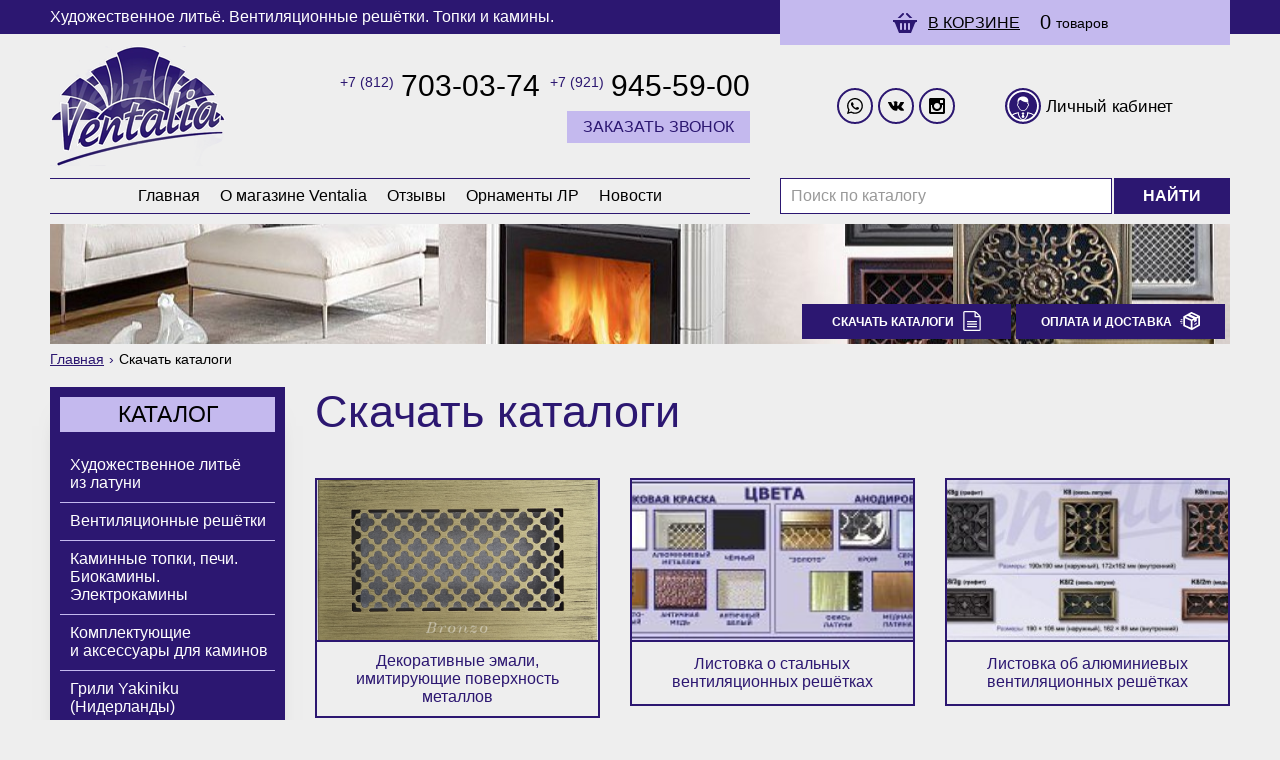

--- FILE ---
content_type: text/html; charset=UTF-8
request_url: https://www.ventalia.ru/skachat-katalogi/
body_size: 8466
content:
<!DOCTYPE html> <html lang="ru"> <head> <meta charset="utf-8"> <title>Скачать каталоги. Интернет-магазин «Ventalia»</title> <meta name="description" content="Скачать каталоги. Компания «Ventalia». Тел. для связи: +7(812)703-03-74, +7(921)945-59-00."> <meta name="keywords" content=""> <script>
function append_css_link(url){var t=document.createElement('link'); t.rel='stylesheet'; t.href=url;document.head.appendChild(t);};
var httpScheme = "https";
var sliderDelay = 3;
var colorMain = "#2c1771";
var pageContext = "czoxODoiL3NrYWNoYXQta2F0YWxvZ2kvIjs=";
var yandexMaps = {
apiKey: "",
locale: "ru_RU",
};
var mfpCataloguePadding = "mfp-catalogue--no-padding";
var resizeConfig = [420,600,767,1023,1240,1820];
</script> <meta name="viewport" content="width=device-width, initial-scale=1"> <link rel="shortcut icon" href="/img/favicon.ico" type="image/png"> <style type="text/css">
svg {
width: 18px;
height: 18px;
}
</style> <script>
var __ = {
msg001: "Ошибка при формировании интерактивной карты. Пожалуйста, обновите страницу.",
msg002: "Некорректный ответ от сервера",
msg003: "Приносим свои извинения, но, похоже, эта форма не функционирует должным образом. Пожалуйста, свяжитесь с нами по телефону или e-mail.",
};</script><style type="text/css">/*! normalize.css v7.0.0 | MIT License | github.com/necolas/normalize.css */button,hr,input{overflow:visible}audio,canvas,progress,video{display:inline-block}progress,sub,sup{vertical-align:baseline}[type=checkbox],[type=radio],legend{box-sizing:border-box;padding:0}html{line-height:1.15;-ms-text-size-adjust:100%;-webkit-text-size-adjust:100%}body{margin:0}article,aside,details,figcaption,figure,footer,header,main,menu,nav,section{display:block}h1{font-size:2em;margin:.67em 0}figure{margin:1em 40px}hr{box-sizing:content-box;height:0}code,kbd,pre,samp{font-family:monospace,monospace;font-size:1em}a{background-color:transparent;-webkit-text-decoration-skip:objects}abbr[title]{border-bottom:none;text-decoration:underline;text-decoration:underline dotted}b,strong{font-weight:bold}dfn{font-style:italic}mark{background-color:#ff0;color:#000}small{font-size:80%}sub,sup{font-size:75%;line-height:0;position:relative}sub{bottom:-.25em}sup{top:-.5em}audio:not([controls]){display:none;height:0}img{border-style:none}svg:not(:root){overflow:hidden}button,select{text-transform:none}[type=reset],[type=submit],button,html [type=button]{-webkit-appearance:button}[type=button]::-moz-focus-inner,[type=reset]::-moz-focus-inner,[type=submit]::-moz-focus-inner,button::-moz-focus-inner{border-style:none;padding:0}[type=button]:-moz-focusring,[type=reset]:-moz-focusring,[type=submit]:-moz-focusring,button:-moz-focusring{outline:ButtonText dotted 1px}fieldset{padding:.35em .75em .625em}legend{color:inherit;display:table;max-width:100%;white-space:normal}textarea{overflow:auto}[type=number]::-webkit-inner-spin-button,[type=number]::-webkit-outer-spin-button{height:auto}[type=search]{-webkit-appearance:textfield;outline-offset:-2px}[type=search]::-webkit-search-cancel-button,[type=search]::-webkit-search-decoration{-webkit-appearance:none}::-webkit-file-upload-button{-webkit-appearance:button;font:inherit}summary{display:list-item}[hidden],template{display:none}
</style> <link rel="stylesheet" href="/css/main.css?1744569804"> <link rel="stylesheet" href="/cache/modules.css?1744569804"> <script>function loadFont(A,t,e){function n(){if(!window.FontFace)return!1;var A=new FontFace("t",'url( "[data-uri]" ) format( "woff2" )',{});return A.load().catch(function(){}),"loading"==A.status||"loaded"==A.status}var o=navigator.userAgent,a=!window.addEventListener||o.match(/(Android (2|3|4.0|4.1|4.2|4.3))|(Opera (Mini|Mobi))/)&&!o.match(/Chrome/);if(!a&&0!=n()){var r="",d={};try{d=localStorage||{}}catch(A){}var s="x-font-"+A,i=s+"url",c=s+"css",l=d[i],u=d[c],f=document.createElement("style");if(f.rel="stylesheet",document.head.appendChild(f),!u||l!==r&&l!==t){var g=t&&n()?t:r,h=new XMLHttpRequest;h.open("GET",g),h.onload=function(){h.status>=200&&h.status<400&&(d[i]=g,d[c]=h.responseText,e||(f.textContent=h.responseText))},h.send()}else f.textContent=u}}</script> <script>loadFont("NotoSans-300","/fonts/Noto Sans/noto-sans--300--woff2.css","/fonts/Noto Sans/noto-sans--300--woff2.css");loadFont("NotoSans-400","/fonts/Noto Sans/noto-sans--400--woff2.css","/fonts/Noto Sans/noto-sans--400--woff2.css");loadFont("NotoSans-600","/fonts/Noto Sans/noto-sans--600--woff2.css","/fonts/Noto Sans/noto-sans--600--woff2.css");loadFont("NotoSans-700","/fonts/Noto Sans/noto-sans--700--woff2.css","/fonts/Noto Sans/noto-sans--700--woff2.css");</script><meta name="robots" content="all"> </head> <body class="device-desktop chrome macintosh 10_15_7 unknown template-page" data-browser="chrome" data-browser_version="131" data-platform="macintosh" data-platform_version="10.15.7" data-platform_name="unknown"> <div class="wrap-all"> <div class="mobile-nav"> <div class="mobile-menu__section"> <ul class="mobile-menu"> <li class="mobile-menu__item mobile-menu__item--wrap"><a href="/__litje/" class="mobile-menu__link">Художественное литьё из латуни</a> <button class="mobile-menu__next-link js__mobile-menu__next-link"> <svg class="icon "><use xmlns:xlink="http://www.w3.org/1999/xlink" xlink:href="/cache/sprite.svg#arrow-menu"></use></svg> </button> <ul class="mobile-submenu"><li class="mobile-submenu__item"><a href="/__litje/paradnyje-ruchki/" class="mobile-submenu__link">Парадные ручки</a></li><li class="mobile-submenu__item"><a href="/__litje/ruchki/" class="mobile-submenu__link">Межкомнатные ручки из латуни</a></li><li class="mobile-submenu__item"><a href="/__litje/ruchki-dlya-kremonov/" class="mobile-submenu__link">Ручки для кремонов и окон</a></li><li class="mobile-submenu__item"><a href="/__litje/rukoyatki-shibera/" class="mobile-submenu__link">Рукоятки для шибера</a></li><li class="mobile-submenu__item"><a href="/__litje/bra-lyustry/" class="mobile-submenu__link">Бра, люстры, светильники из латуни</a></li></ul></li><li class="mobile-menu__item mobile-menu__item--wrap"><a href="/__vent-reshetki/" class="mobile-menu__link">Вентиляционные решётки</a> <button class="mobile-menu__next-link js__mobile-menu__next-link"> <svg class="icon "><use xmlns:xlink="http://www.w3.org/1999/xlink" xlink:href="/cache/sprite.svg#arrow-menu"></use></svg> </button> <ul class="mobile-submenu"><li class="mobile-submenu__item"><a href="/__vent-reshetki/litaya/" class="mobile-submenu__link">Вентиляционные решётки ЛИТЫЕ</a></li><li class="mobile-submenu__item"><a href="/__vent-reshetki/rezka/" class="mobile-submenu__link">Вентиляционные решётки ЛАЗЕРНАЯ РЕЗКА</a></li><li class="mobile-submenu__item"><a href="/__vent-reshetki/baget/" class="mobile-submenu__link">Вентиляционные решётки латунные с литым БАГЕТОМ</a></li><li class="mobile-submenu__item"><a href="/__vent-reshetki/lamel/" class="mobile-submenu__link">Вент. решётки ЖАЛЮЗИ НЕРЕГУЛИРУЕМЫЕ</a></li><li class="mobile-submenu__item"><a href="/__vent-reshetki/vent-reshetki-prutok/" class="mobile-submenu__link">Вентиляционные решётки ПРУТОК</a></li><li class="mobile-submenu__item"><a href="/__vent-reshetki/loft/" class="mobile-submenu__link">Вентиляционные решётки ЛОФТ из латуни</a></li><li class="mobile-submenu__item"><a href="/__vent-reshetki/angl-ampir/" class="mobile-submenu__link">Вентиляционные решётки латунные «Английский ампир»</a></li><li class="mobile-submenu__item"><a href="/__vent-reshetki/ventlab/" class="mobile-submenu__link">Вентиляционные решётки VENTLAB (Польша)</a></li><li class="mobile-submenu__item"><a href="/__vent-reshetki/stal/" class="mobile-submenu__link">Вентиляционные решётки СТАЛЬНЫЕ</a></li><li class="mobile-submenu__item"><a href="/__vent-reshetki/dverki-iz-latuni-i-nerz-stali/" class="mobile-submenu__link">Дверки (лючки)</a></li></ul></li><li class="mobile-menu__item mobile-menu__item--wrap"><a href="/__kaminy-pechi/" class="mobile-menu__link">Каминные топки, печи. Биокамины. Электрокамины</a> <button class="mobile-menu__next-link js__mobile-menu__next-link"> <svg class="icon "><use xmlns:xlink="http://www.w3.org/1999/xlink" xlink:href="/cache/sprite.svg#arrow-menu"></use></svg> </button> <ul class="mobile-submenu"><li class="mobile-submenu__item"><a href="/__kaminy-pechi/austroflamm/" class="mobile-submenu__link">Austroflamm (Австрия). Каминные топки, печи</a></li><li class="mobile-submenu__item"><a href="/__kaminy-pechi/brunner/" class="mobile-submenu__link">Brunner (Германия)</a></li><li class="mobile-submenu__item"><a href="/__kaminy-pechi/dik-geurts/" class="mobile-submenu__link">Dik Geurts (Нидерланды). Печи</a></li><li class="mobile-submenu__item"><a href="/__kaminy-pechi/la-nordica-extraflame/" class="mobile-submenu__link">La Nordica-Extraflame (Италия). Каминные топки, печи, варочные печи</a></li><li class="mobile-submenu__item"><a href="/__kaminy-pechi/schmid/" class="mobile-submenu__link">Schmid (Германия). Каминные и печные топки, газовые камины</a></li><li class="mobile-submenu__item"><a href="/__kaminy-pechi/spartherm/" class="mobile-submenu__link">Spartherm (Германия). Каминные топки</a></li><li class="mobile-submenu__item"><a href="/__kaminy-pechi/warmhaus/" class="mobile-submenu__link">Warmhaus (Россия). Каминные топки</a></li><li class="mobile-submenu__item"><a href="/__kaminy-pechi/biograte/" class="mobile-submenu__link">Biograte. Биокамины (Россия)</a></li><li class="mobile-submenu__item"><a href="/__kaminy-pechi/ebios-fire/" class="mobile-submenu__link">Ebios Fire. Биокамины (Германия)</a></li><li class="mobile-submenu__item"><a href="/__kaminy-pechi/elektro-kaminy/" class="mobile-submenu__link">Электрические камины</a></li></ul></li><li class="mobile-menu__item mobile-menu__item--wrap"><a href="/__aksessuary/" class="mobile-menu__link">Комплектующие и аксессуары для каминов</a> <button class="mobile-menu__next-link js__mobile-menu__next-link"> <svg class="icon "><use xmlns:xlink="http://www.w3.org/1999/xlink" xlink:href="/cache/sprite.svg#arrow-menu"></use></svg> </button> <ul class="mobile-submenu"><li class="mobile-submenu__item"><a href="/__aksessuary/dymokhod/" class="mobile-submenu__link">Дымоходы из нержавеющей стали</a></li><li class="mobile-submenu__item"><a href="/__aksessuary/aksessuary-iz-latuni/" class="mobile-submenu__link">Каминные аксессуары из латуни (Россия)</a></li><li class="mobile-submenu__item"><a href="/__aksessuary/aksessuary-comex/" class="mobile-submenu__link">Каминные аксессуары Comex (Италия)</a></li></ul></li><li class="mobile-menu__item mobile-menu__item--wrap"><a href="/__yakiniku/" class="mobile-menu__link">Грили Yakiniku (Нидерланды)</a> <button class="mobile-menu__next-link js__mobile-menu__next-link"> <svg class="icon "><use xmlns:xlink="http://www.w3.org/1999/xlink" xlink:href="/cache/sprite.svg#arrow-menu"></use></svg> </button> <ul class="mobile-submenu"><li class="mobile-submenu__item"><a href="/__yakiniku/kamado/" class="mobile-submenu__link">Kamado</a></li><li class="mobile-submenu__item"><a href="/__yakiniku/shichirin/" class="mobile-submenu__link">Shichirin</a></li><li class="mobile-submenu__item"><a href="/__yakiniku/aksessuary/" class="mobile-submenu__link">Аксессуары от Yakiniku®</a></li></ul></li> </ul> </div> <div class="mobile-menu__section"> <ul class="mobile-menu"> <li class="mobile-menu__item"> <a href="/__goods_new/" class="mobile-menu__link mobile-menu__link--special">Новинки</a> </li> <li class="mobile-menu__item"> <a href="/__goods_offer/" class="mobile-menu__link mobile-menu__link--special">Акции</a> </li> <li class="mobile-menu__item"> <a href="/__goods_hit/" class="mobile-menu__link mobile-menu__link--special">Хиты продаж</a> </li> </ul> </div> <div class="mobile-menu__section"> <ul class="mobile-menu"> <li class="mobile-menu__item with-counter"><a href="/__goods_seen/" class="mobile-menu__link">Просмотренные <span class="counter">(<span class="js__goods-seen-num">0</span>)</span></a></li> <li class="mobile-menu__item with-counter"><a href="/__goods_bookmarked/" class="mobile-menu__link">Закладки <span class="counter">(<span class="js__goods-bookmarks-num">0</span>)</span></a></li> <li class="mobile-menu__item with-counter"><a href="/__goods_compare/" class="mobile-menu__link" target="_blank">Список сравнения <span class="counter">(<span class="js__goods-compare-num">0</span>)</span></a></li> </ul> </div> <div class="mobile-menu__section"> <ul class="mobile-menu"> <li class="mobile-menu__item"><a href="/" class="mobile-menu__link">Главная</a></li><li class="mobile-menu__item"><a href="/o-magazine/" class="mobile-menu__link">О магазине Ventalia</a></li><li class="mobile-menu__item"><a href="/otzyvy/" class="mobile-menu__link">Отзывы</a></li><li class="mobile-menu__item"><a href="/ornamenty-lr/" class="mobile-menu__link">Орнаменты ЛР</a></li><li class="mobile-menu__item"><a href="/novosti/" class="mobile-menu__link">Новости</a></li> </ul> </div> <div class="mobile-menu__section"> <ul class="mobile-menu"> <li class="mobile-menu__item"> <a href="#" class="mobile-menu__link mobile-menu__link_icon"> <span>Топки и печи Nordica ExtraFlame</span> <svg class="icon "><use xmlns:xlink="http://www.w3.org/1999/xlink" xlink:href="/cache/sprite.svg#launch"></use></svg> </a> </li> <li class="mobile-menu__item"> <a href="/skachat-katalogi/" class="mobile-menu__link mobile-menu__link_icon"> <span>Скачать каталоги</span> <svg class="icon "><use xmlns:xlink="http://www.w3.org/1999/xlink" xlink:href="/cache/sprite.svg#file_white"></use></svg> </a> </li> <li class="mobile-menu__item"> <a href="/oplata-i-poluchenie/" class="mobile-menu__link mobile-menu__link_icon"> <span>Оплата и получение</span> <svg class="icon "><use xmlns:xlink="http://www.w3.org/1999/xlink" xlink:href="/cache/sprite.svg#shiping"></use></svg> </a> </li> </ul> </div> <div class="mobile-menu__section"> <div class="social"> <a href="https://wa.me/79219455900" class="social__item" target="_blank"><svg class="icon "><use xmlns:xlink="http://www.w3.org/1999/xlink" xlink:href="/cache/sprite.svg#whatsapp"></use></svg></a><a href="http://vk.com/club60505244" class="social__item" target="_blank"><svg class="icon "><use xmlns:xlink="http://www.w3.org/1999/xlink" xlink:href="/cache/sprite.svg#vk"></use></svg></a><a href="https://www.instagram.com/ventalia_spb/" class="social__item" target="_blank"><svg class="icon "><use xmlns:xlink="http://www.w3.org/1999/xlink" xlink:href="/cache/sprite.svg#instagram"></use></svg></a> </div> </div> </div> <div class="mobile-nav__overlay"></div> <header class="header"> <div class="top-panel js__fixed-element"> <button class="menu-toggle js__menu_toggle"> <span></span> <span></span> <span></span> </button> <a href="#" class="search__mobile-link js__search_toggle"> <svg class="icon "><use xmlns:xlink="http://www.w3.org/1999/xlink" xlink:href="/cache/sprite.svg#search"></use></svg> </a> <a href="/__cabinet-history/" class="auth__mobile-link js__auth_toggle"><svg class="icon "><use xmlns:xlink="http://www.w3.org/1999/xlink" xlink:href="/cache/sprite.svg#user"></use></svg></a> <a href="/__cart/" class="minicart__mobile-link"> <svg class="icon "><use xmlns:xlink="http://www.w3.org/1999/xlink" xlink:href="/cache/sprite.svg#cart"></use></svg><span class="minicart__mobile-count js__cart--value"
id="minicart_count">0</span> </a> <div class="search search-mobile"> <form action="/__search/" method="get" class="search__form"> <input type="text" class="search__input" name="query" placeholder="Поиск по каталогу"> <button class="search__submit"><svg class="icon "><use xmlns:xlink="http://www.w3.org/1999/xlink" xlink:href="/cache/sprite.svg#search"></use></svg></button> </form> </div> </div> <div class="header__top"> <div class="wrap"> <div class="company"> <div class="company__slogan">Художественное литьё. Вентиляционные решётки. Топки и камины.</div> </div> <div class="minicart"> <div class="minicart__icon"> <svg class="icon "><use xmlns:xlink="http://www.w3.org/1999/xlink" xlink:href="/cache/sprite.svg#cart"></use></svg> </div> <a href="/__cart/" class="minicart__link"> <div class="minicart__data js__header-cart"> <div class="minicart__count"> <span class="minicart__title">В корзине</span> <span class="minicart__num">0</span> товаров
</div> </div> </a> </div> </div> </div> <div class="header__middle"> <div class="wrap"> <div class="header__logo"> <a href="/"><img src="/img/logo.png" alt=""></a> </div> <div class="header__contacts"> <div class="header__contacts-item"> <span style="white-space:nowrap;"><a class="" style="color:inherit;text-decoration:none;"><div class="header__phone"> <span class="header__phone-city">+7 (812)</span> <span class="header__phone-number">703-03-74</span> </div></a></span><span style="white-space:nowrap;"><a class="" style="color:inherit;text-decoration:none;"><div class="header__phone"> <span class="header__phone-city">+7 (921)</span> <span class="header__phone-number">945-59-00</span> </div></a></span> </div> <div class="header__call"> <a href="#" class="button js__ajax-popup-form" data-form="callback">Заказать звонок</a> </div> </div> <div class="header__right"> <div class="social"> <a href="https://wa.me/79219455900" class="social__item" target="_blank"><svg class="icon "><use xmlns:xlink="http://www.w3.org/1999/xlink" xlink:href="/cache/sprite.svg#whatsapp"></use></svg></a><a href="http://vk.com/club60505244" class="social__item" target="_blank"><svg class="icon "><use xmlns:xlink="http://www.w3.org/1999/xlink" xlink:href="/cache/sprite.svg#vk"></use></svg></a><a href="https://www.instagram.com/ventalia_spb/" class="social__item" target="_blank"><svg class="icon "><use xmlns:xlink="http://www.w3.org/1999/xlink" xlink:href="/cache/sprite.svg#instagram"></use></svg></a> </div> <a href="/__cabinet-history/" class="auth"> <div class="auth__icon"> <svg class="icon "><use xmlns:xlink="http://www.w3.org/1999/xlink" xlink:href="/cache/sprite.svg#user"></use></svg> </div> <div class="auth__link">Личный кабинет</div> </a> </div> </div> </div> <div class="header__bottom"> <div class="wrap"> <div class="header__nav"> <ul class="menu js__menu-more"><li class="menu__item"><a href="/" class="menu__link">Главная</a></li><li class="menu__item"><a href="/o-magazine/" class="menu__link">О магазине Ventalia</a></li><li class="menu__item"><a href="/otzyvy/" class="menu__link">Отзывы</a></li><li class="menu__item"><a href="/ornamenty-lr/" class="menu__link">Орнаменты ЛР</a></li><li class="menu__item"><a href="/novosti/" class="menu__link">Новости</a></li> <li class="menu__item menu__item--wrap js__menu-more--switcher hidden"> <a href="javascript:void(0);" class="menu__link" style="cursor:default;">Еще...</a> <ul class="submenu js__menu-more--hidden"></ul> </li> </ul> </div> <div class="search"> <form action="/__search/" method="get" class="search__form"> <input type="text" class="search__input" name="query" placeholder="Поиск по каталогу"> <button class="search__submit">Найти</button> </form> </div> </div> </div> </header> <div class="hero"> <div class="wrap"> <div class="hero-banner" style="background-size:cover;background-position:center center;background-repeat:no-repeat;background-attachment:scroll;background-image:url(https://admin29.solinepro.ru/ventalia4/upload/images/ad0392f9ea07876c5f2df2918e232fbe.jpg);"> <div class="hero-content"> <div class="right-info__link"> <a href="/skachat-katalogi/" class="link"> <span>Скачать каталоги</span> <i class="shiping"><svg class="icon "><use xmlns:xlink="http://www.w3.org/1999/xlink" xlink:href="/cache/sprite.svg#file_white"></use></svg></i> </a> </div> <div class="right-info__link"> <a href="/oplata-i-poluchenie/" class="link"> <span>Оплата и доставка</span> <i class="shiping"><svg class="icon "><use xmlns:xlink="http://www.w3.org/1999/xlink" xlink:href="/cache/sprite.svg#shiping"></use></svg></i> </a> </div> </div> </div> </div> </div> <div class="breadcrumb-block"> <div class="wrap"> <div class="module__breadcrumbs"> <ul class="breadcrumbs__layout"> <li class="breadcrumbs__item"><a href="/" class="breadcrumbs__link">Главная</a></li><li class="breadcrumbs__item">Скачать каталоги</li> </ul> </div> </div> </div> <div class="main wrap"> <aside class="aside"> <nav class="aside__nav aside__nav_main margin"> <header class="aside__title">Каталог</header> <ul class="aside-menu"><li class="aside-menu__item"><a href="/__litje/" class="aside-menu__link">Художественное литьё из латуни</a></li><li class="aside-menu__item"><a href="/__vent-reshetki/" class="aside-menu__link">Вентиляционные решётки</a></li><li class="aside-menu__item"><a href="/__kaminy-pechi/" class="aside-menu__link">Каминные топки, печи. Биокамины. Электрокамины</a></li><li class="aside-menu__item"><a href="/__aksessuary/" class="aside-menu__link">Комплектующие и аксессуары для каминов</a></li><li class="aside-menu__item"><a href="/__yakiniku/" class="aside-menu__link">Грили Yakiniku (Нидерланды)</a></li></ul>	<ul class="aside-menu aside-menu--catalogue"> <li class="aside-menu__item"> <a href="/__goods-new/" class="aside-menu__link">Новинки</a> </li> <li class="aside-menu__item"> <a href="/__goods-offer/" class="aside-menu__link">Акции</a> </li> <li class="aside-menu__item"> <a href="/__goods-hit/" class="aside-menu__link">Хиты продаж</a> </li> </ul> </nav> <nav class="aside__nav margin"> <header class="aside__title">Мои товары</header> <ul class="aside-menu"> <li class="aside-menu__item"> <a href="/__goods-seen/" class="aside-menu__link">Просмотренные</a> <span class="js__goods-seen-num hidden">(0)</span> </li> <li class="aside-menu__item"> <a href="/__goods-bookmarked/" class="aside-menu__link">Закладки</a> <span class="js__goods-bookmarked-counter--block hidden">(<span class="js__goods-bookmarked-counter--value">0</span>)</span> </li> <li class="aside-menu__item"> <a href="/__goods-compare/" target="_blank" class="aside-menu__link">Список сравнения</a> <span class="js__goods-compare-counter--block hidden">(<span class="js__goods-compare-counter--value">0</span>)</span> </li> </ul> </nav> <nav class="aside__nav margin"> <header class="aside__title">Бренды</header> <ul class="aside-menu"> <li class="aside-menu__item "> <a href="/__brand_biograte/" class="aside-menu__link">Biograte</a> </li> <li class="aside-menu__item "> <a href="/__brand_dik-geurts/" class="aside-menu__link">Dik Geurts</a> </li> <li class="aside-menu__item "> <a href="/__brand_spartherm/" class="aside-menu__link">Spartherm</a> </li> <li class="aside-menu__item "> <a href="/__brand_ventalia/" class="aside-menu__link">Ventalia</a> </li> <li class="aside-menu__item "> <a href="/__brand_la-nordica-extraflame/" class="aside-menu__link">La Nordica-Extraflame</a> </li> <li class="aside-menu__item item-hide"> <a href="/__brand_schmid/" class="aside-menu__link">Schmid</a> </li> <li class="aside-menu__item item-hide"> <a href="/__brand_austroflamm/" class="aside-menu__link">Austroflamm</a> </li> <li class="aside-menu__item item-hide"> <a href="/__brand_brunner/" class="aside-menu__link">Brunner</a> </li> <li class="aside-menu__item item-hide"> <a href="/__brand_ebios-fire/" class="aside-menu__link">Ebios Fire</a> </li> <li class="aside-menu__item item-hide"> <a href="/__brand_comex/" class="aside-menu__link">Comex (Италия)</a> </li> <li class="aside-menu__item item-hide"> <a href="/__brand_silca/" class="aside-menu__link">Silca (Германия)</a> </li> <li class="aside-menu__item item-hide"> <a href="/__brand_british-fires/" class="aside-menu__link">British Fires</a> </li> <li class="aside-menu__item item-hide"> <a href="/__brand_dimplex/" class="aside-menu__link">Dimplex</a> </li> <li class="aside-menu__item item-hide"> <a href="/__brand_yakiniku/" class="aside-menu__link">Yakiniku®</a> </li> <li class="aside-menu__item item-hide"> <a href="/__brand_bbq-flavour/" class="aside-menu__link">BBQ FLAVOUR®</a> </li> <li class="aside-menu__item item-hide"> <a href="/__brand_dymokhody-sz/" class="aside-menu__link">Дымоходы СЗ</a> </li> <li class="aside-menu__item item-hide"> <a href="/__brand_ventlab/" class="aside-menu__link">Ventlab</a> </li> <li class="aside-menu__item item-hide"> <a href="/__brand_warmhaus/" class="aside-menu__link">Warmhaus (Россия)</a> </li> <li class="aside-menu__item"> <a href="#" class="js__menu-expand item-more" data-text-showing="Показать еще" data-text-hiding="Свернуть"><span>Показать еще</span></a> </li> </ul> </nav> </aside> <main class="right content main-content"> <h1>Скачать каталоги</h1><div class="module module--subsection depth-1 structure"><div class="module__subsection"><div class="minicards template__island"><div class="grid-3_w-420-1_w-600-2_w-767-3"> <div class="subsection__card col"> <a class="subsection__card-link" href="/skachat-katalogi/dekor-emal/"> <div class="subsection__card-img is-picture" rel="nofollow" style="background-size:cover;background-position:center center;background-repeat:no-repeat;background-attachment:scroll;background-image:url(https://admin29.solinepro.ru/ventalia4/upload/images/42456bd8d1168e69fb3eeca533dbfbff.png);"></div> </a> <div class="subsection__card-content"> <div class="subsection__card-title"><a href="/skachat-katalogi/dekor-emal/">Декоративные эмали, имитирующие поверхность металлов</a></div> </div> </div> <div class="subsection__card col"> <a class="subsection__card-link" href="/skachat-katalogi/listovka-o-stalnyh-vent-reshetkah/"> <div class="subsection__card-img is-picture" rel="nofollow" style="background-size:cover;background-position:center center;background-repeat:no-repeat;background-attachment:scroll;background-image:url(https://admin29.solinepro.ru/ventalia4/upload/images/9a957456f1dab17d1c4c0ba3f783bc09.jpg);"></div> </a> <div class="subsection__card-content"> <div class="subsection__card-title"><a href="/skachat-katalogi/listovka-o-stalnyh-vent-reshetkah/">Листовка о стальных вентиляционных решётках</a></div> </div> </div> <div class="subsection__card col"> <a class="subsection__card-link" href="/skachat-katalogi/listovka-ob-alyuminievyh-ventilyatsionnyh-reshetkah/"> <div class="subsection__card-img is-picture" rel="nofollow" style="background-size:cover;background-position:center center;background-repeat:no-repeat;background-attachment:scroll;background-image:url(https://admin29.solinepro.ru/ventalia4/upload/images/613b87d409f4bb4513ea954ad8eeeaae.jpg);"></div> </a> <div class="subsection__card-content"> <div class="subsection__card-title"><a href="/skachat-katalogi/listovka-ob-alyuminievyh-ventilyatsionnyh-reshetkah/">Листовка об алюминиевых вентиляционных решётках</a></div> </div> </div> </div></div></div></div> </main> </div> </div> <footer class="footer"> <div class="footer__top"> <div class="wrap"> <div class="footer__logo"> <a href="/"><img src="/img/logo_footer.png" alt=""></a> </div> <div class="footer__list"> <div class="footer__column"> <div class="footer__title">Товары</div> </div> <div class="footer__column"> <div class="footer__title">Информация</div> </div> <div class="footer__column"> <div class="footer__title">Контакты</div> </div> </div> </div> </div> <div class="footer__middle"> <div class="wrap"> <div class="company"> <div class="company__description">
Наша компания с 2003 года предлагает вентиляционные решётки.
</div> </div> <div class="footer__list"> <div class="footer__column"> <div class="footer__title">Товары</div> <ul class="menu"><li class="menu__item"><a href="/__litje/" class="menu__link">Художественное литьё из латуни</a></li><li class="menu__item"><a href="/__vent-reshetki/" class="menu__link">Вентиляционные решётки</a></li><li class="menu__item"><a href="/__kaminy-pechi/" class="menu__link">Каминные топки, печи. Биокамины. Электрокамины</a></li><li class="menu__item"><a href="/__aksessuary/" class="menu__link">Комплектующие и аксессуары для каминов</a></li><li class="menu__item"><a href="/__yakiniku/" class="menu__link">Грили Yakiniku (Нидерланды)</a></li></ul> </div> <div class="footer__column"> <div class="footer__title">Информация</div> <ul class="menu"><li class="menu__item"><a href="/" class="menu__link">Главная</a></li><li class="menu__item"><a href="/o-magazine/" class="menu__link">О магазине Ventalia</a></li><li class="menu__item"><a href="/otzyvy/" class="menu__link">Отзывы</a></li><li class="menu__item"><a href="/ornamenty-lr/" class="menu__link">Орнаменты ЛР</a></li><li class="menu__item"><a href="/novosti/" class="menu__link">Новости</a></li></ul> </div> <div class="footer__column"> <div class="footer__title">Контакты</div> <div class="footer__contacts"> <div class="footer__contacts-item"> <div class="footer__phone"> <span style="white-space:nowrap;"><a class="" style="color:inherit;text-decoration:none;"><span class="footer__phone-city">(812)</span> <span class="footer__phone-number">703-03-74</span></a></span> </div> </div> <div class="footer__contacts-item"> <div class="footer__address js__custom-breaks"> <div class="break"><span style="white-space:nowrap;">г.&nbsp;Санкт-Петербург</span>, ул.&nbsp;Железноводская, д.&nbsp;3</div><div class="break">ТЦ&nbsp;«Василеостровский», <span style="white-space:nowrap;">1-й&nbsp;этаж</span>, зал&nbsp;3, секция&nbsp;№88</div> </div> </div> <div class="footer__contacts-item"> <div class="footer__email"> <a href="mailto:ventalia.ru@yandex.ru">ventalia.ru@yandex.ru</a> </div> </div> </div> </div> </div> </div> </div> <div class="footer__bottom"> <div class="wrap"> <div class="copyright"> <div class="copyright__left">© 2015–2026</div> <div class="copyright__right"> <p> Интернет-магазин «Ventalia»</p> <p class="made">Разработка сайта <a href="http://www.soline.ru/" target="_blank">Soline.ru</a></p> </div> </div> <div class="counters"> <script type="text/javascript">
document.write("<a href='//www.liveinternet.ru/click' "+
"target=_blank><img src='//counter.yadro.ru/hit?t14.9;r"+
escape(document.referrer)+((typeof(screen)=="undefined")?"":
";s"+screen.width+"*"+screen.height+"*"+(screen.colorDepth?
screen.colorDepth:screen.pixelDepth))+";u"+escape(document.URL)+
";"+Math.random()+
"' alt='' title='LiveInternet: показано число просмотров за 24"+
" часа, посетителей за 24 часа и за сегодня' "+
"border='0' width='88' height='31'><\/a>")
</script> <a href="https://metrika.yandex.ru/stat/?id=21499735&amp;from=informer" rel="nofollow" target="_blank"><img alt="Яндекс.Метрика" onclick="try{Ya.Metrika.informer({i:this,id:21499735,lang:'ru'});return false}catch(e){}" src="//informer.yandex.ru/informer/21499735/3_1_FFFFFFFF_EFEFEFFF_0_pageviews" style="width:88px; height:31px; border:0;" title="Яндекс.Метрика: данные за сегодня (просмотры, визиты и уникальные посетители)" /></a>  
<script type="text/javascript">
(function (d, w, c) {
(w[c] = w[c] || []).push(function() {
try {
w.yaCounter21499735 = new Ya.Metrika({id:21499735,
clickmap:true,
trackLinks:true,
accurateTrackBounce:true});
} catch(e) { }
});
var n = d.getElementsByTagName("script")[0],
s = d.createElement("script"),
f = function () { n.parentNode.insertBefore(s, n); };
s.type = "text/javascript";
s.async = true;
s.src = (d.location.protocol == "https:" ? "https:" : "http:") + "//mc.yandex.ru/metrika/watch.js";
if (w.opera == "[object Opera]") {
d.addEventListener("DOMContentLoaded", f, false);
} else { f(); }
})(document, window, "yandex_metrika_callbacks");
</script> <noscript><div><img src="//mc.yandex.ru/watch/21499735" style="position:absolute; left:-9999px;" alt="" /></div></noscript> 
</div> </div> </div> <div class="go-top"><a href="#" class="go-top__link js__go-top"><svg class="icon "><use xmlns:xlink="http://www.w3.org/1999/xlink" xlink:href="/cache/sprite.svg#arrow-top"></use></svg></a></div>	</footer> <script defer src="/libs/jquery-1.12.4.min.js?1744569804"></script> <script defer src="/libs/datepicker/datepicker.min.js?1744569804"></script> <script defer src="/libs/magnificPopup/jquery.magnific-popup.min.js?1744569804"></script> <script defer src="/libs/slick-slider/slick.min.js?1744569804"></script> <script defer src="/libs/owlCarousel2/owl.carousel.min.js?1744569804"></script> <script defer src="/libs/tipso/tipso.min.js?1744569804"></script> <script defer src="/libs/selectric/jquery.selectric.min.js?1744569804"></script> <script>append_css_link("/cache/packed.css?1744569804");</script> <script defer src="/cache/jquery.growl.js?1744569804"></script> <script defer src="/cache/packed.js?1744569804"></script> </body> </html>

--- FILE ---
content_type: text/css
request_url: https://www.ventalia.ru/css/main.css?1744569804
body_size: 9027
content:
.container{overflow:hidden;padding-left:30px;padding-right:30px}@media screen and (max-width:1024px){.container{padding-left:20px;padding-right:20px}}@media screen and (max-width:414px){.container{padding-left:15px;padding-right:15px}}.button{background:#2c1771;border:0;border-radius:0;color:#fff;display:inline-block;height:2rem;text-align:center;text-transform:uppercase;vertical-align:middle;transition:.3s;padding:0 1rem;cursor:pointer;text-decoration:none;white-space:nowrap;overflow:hidden;text-overflow:ellipsis}.button:hover{background:#24135c}.button:focus{outline:none;background:#24135c}.button .icon{color:#fff;vertical-align:baseline}.main-content.w-420 .button{padding:2px 1rem 0}.button:not(button){line-height:2rem}.button-a{background:#2c1771;border:0;border-radius:0;color:#fff;display:inline-block;height:2rem;text-align:center;text-transform:uppercase;vertical-align:middle;transition:.3s;padding:0 1rem;cursor:pointer;text-decoration:none;white-space:nowrap;overflow:hidden;text-overflow:ellipsis;line-height:2rem}.button-a:hover{background:#24135c}.button-a:focus{outline:none;background:#24135c}.button-a .icon{color:#fff;vertical-align:baseline}.main-content.w-420 .button-a{padding:2px 1rem 0}.h2{font-weight:400;margin:1.5rem 0 1rem;text-transform:none;font-size:1.9rem;line-height:1.3}.main-content.w-767 .h2{margin-bottom:.85rem}.main-content.w-420 .h2{margin-bottom:.75rem;font-size:1.6rem}.main-content.w-420 .h2{margin-bottom:.65rem}.h3{font-weight:400;margin:1.5rem 0 1rem;text-transform:none;font-size:1.6rem;line-height:1.3}.main-content.w-767 .h3{margin-bottom:.85rem}.main-content.w-420 .h3{margin-bottom:.75rem;font-size:1.4rem}.main-content.w-420 .h3{margin-bottom:.65rem}.link{color:#2c1771;transition:color .25s;text-decoration:underline}.link:hover{color:#2c1771}.link-title{color:inherit;transition:color .25s;text-decoration:none;font-weight:600;line-height:1.4}.link-title:hover{color:#2c1771}.link-title:not([href]){text-decoration:none}.link-title:not([href]):hover{color:inherit;text-decoration:none}.link-dashed{text-decoration:none;color:#2c1771;border-bottom:1px dashed #2c1771;transition:color .25s}.link-dashed:hover{color:#2c1771;border-bottom:1px solid #2c1771}.link-dashed-title{text-decoration:none;color:inherit;border-bottom:1px dashed #000;transition:color .25s}.link-dashed-title:hover{color:#2c1771;border-bottom:1px solid #2c1771}.text-small{font-size:.9rem !important}.text-large{font-size:1.15rem !important}.text-bold{font-weight:bold!important}.text-normal{font-weight:normal!important}.text-main{color:#2c1771 !important}.text-alt{color:#c4b9ee !important}.text-pale{color:#6f6f6f !important}.ratio-24-1{position:relative;aspect-ratio:2.4/1}.ratio-18-9{position:relative;aspect-ratio:18/9}.ratio-16-9{position:relative;aspect-ratio:16/9}.ratio-4-3{position:relative;aspect-ratio:4/3}.ratio-3-2{position:relative;aspect-ratio:3/2}.ratio-1-1{position:relative;aspect-ratio:1/1}.ratio-a4{position:relative;aspect-ratio:210/297}.ratio-inner{position:absolute;top:0;left:0;bottom:0;right:0;width:100%;height:100%}.clearfix:after{clear:both;content:"";display:table}.--invisible{visibility:hidden !important}.--disabled{pointer-events:none;opacity:.5}.--disabled *{filter:grayscale(1)}*,*::before,*::after{box-sizing:border-box}input,textarea,button,select{font-family:inherit;font-weight:inherit;color:inherit;font-size:inherit;line-height:1.15;margin:0}ul{list-style:none;padding:0;margin:0}ol{padding:0;margin:0}input,textarea,button,select{transition:border-color .25s}input:focus,textarea:focus,button:focus,select:focus{outline:none}img{vertical-align:top;max-width:100%}*::selection{background:#2c1771;color:#fff}body{height:100%}html{font-size:16px;overflow-y:scroll;background-color:#eee;font-weight:400;color:#000;font-family:'Noto Sans',Arial,Helvetica,sans-serif}input::-webkit-input-placeholder,textarea::-webkit-input-placeholder{color:#b3b3b3;font-size:16px}input:-moz-placeholder,textarea:-moz-placeholder{color:#b3b3b3;font-size:16px;opacity:1}input::-moz-placeholder,textarea::-moz-placeholder{color:#b3b3b3;font-size:16px;opacity:1}input:-ms-input-placeholder,textarea:-ms-input-placeholder{color:#b3b3b3;font-size:16px}body{margin-top:51px;display:flex;flex-direction:column;justify-content:space-between;min-height:100vh}body.menu__is-show .mobile-nav{transform:translateX(0)}body.menu__is-show .menu-toggle{position:relative;margin-left:-8px}body.menu__is-show .menu-toggle span{opacity:0}body.menu__is-show .menu-toggle span:first-child{opacity:1;transform:rotate(45deg);position:absolute;top:12px;left:6px}body.menu__is-show .menu-toggle span:last-child{opacity:1;transform:rotate(-45deg);position:absolute;top:12px;left:6px}body.menu__is-show .mobile-nav__overlay{opacity:1;visibility:visible}body.search__is-show .search-mobile{transform:translateY(0)}body.auth__is-show .auth{transform:translateY(0)}a{color:#2c1771;transition:color .25s}small{font-size:smaller}.wrap{overflow:hidden;padding-left:30px;padding-right:30px;width:100%;max-width:1240px;margin-left:auto;margin-right:auto}@media screen and (max-width:1024px){.wrap{padding-left:20px;padding-right:20px}}@media screen and (max-width:414px){.wrap{padding-left:15px;padding-right:15px}}.navbar{border-top:2px solid #2c1771;display:flex;justify-content:center;transition:transform .35s}.main{display:flex;overflow:visible}.right{flex:1 1;min-height:0;min-width:0}.debug-notifier{background-color:#E81010;color:#ffffff;text-align:center;padding:8px 10px;line-height:1.3}.system-notifier{color:#ffffff;text-align:center;padding:8px 10px;line-height:1.3;border-bottom:1px solid #eee}.system-notifier.info{background-color:#fff;color:#000000}.system-notifier.grace{background-color:#00a000}.system-notifier.alert{background-color:#f9992e}.system-notifier.warning{background-color:#E81010}@media screen and (min-width:1025px){body{margin-top:0}.main{min-height:300px}}@media screen and (max-width:1023px){.navbar{display:none}.right{margin-left:0}}@media screen and (max-width:767px){.tipso_style{display:none}}.top-panel{overflow:hidden;background-color:#2c1771;display:flex;align-items:center;padding-top:6px;padding-bottom:6px;padding-left:30px;padding-right:30px;position:fixed;left:0;right:0;top:0;z-index:3}@media screen and (max-width:1024px){.top-panel{padding-left:20px;padding-right:20px}}@media screen and (max-width:414px){.top-panel{padding-left:15px;padding-right:15px}}@media screen and (min-width:1025px){.top-panel{display:none}}.header__top{background-color:#2c1771}.header__top .wrap{display:flex;position:relative;overflow:visible}.header__middle{padding-top:12px;padding-bottom:12px}.header__middle .wrap{display:flex;align-items:center}.header__bottom .wrap{display:flex;overflow:visible}.header__right{width:450px;display:flex;justify-content:center;align-items:center;margin-left:30px}.header__nav{width:calc(100% - 480px);border-top:1px solid #2c1771;border-bottom:1px solid #2c1771;margin-right:auto}.header__contacts{text-align:right}@media screen and (max-width:428px){.header__contacts{text-align:center}}.header__contacts-item{display:flex;flex-wrap:wrap}.header__contacts-item>span{margin-right:10px}.header__contacts-item>span:last-of-type{margin-right:0}.header__call{margin-top:.5em}.header__call a.button{background-color:#c4b9ee;color:#2c1771}.header__call a.button:hover{background-color:#2c1771;color:white}.header__logo{flex-shrink:0;margin-right:auto}.header__phone-city{color:#2c1771;font-size:14px;vertical-align:top;position:relative;top:5px;margin-right:3px}.header__phone-number{font-size:30px}@media screen and (max-width:1199px){.header__nav{width:calc(100% - 370px)}.header__right{width:340px}}@media screen and (max-width:1024px){.header__top,.header__right,.header__bottom{display:none}.header__phone_mobile{color:#fff;font-size:24px;margin-right:20px}.header__logo{margin-bottom:0}.header__contacts{position:relative}.header__contacts-item{justify-content:flex-end}.header__contacts-item>span{margin-right:0;margin-left:10px}.header__contacts-item>span:first-of-type{margin-left:0}}@media screen and (max-width:767px){.header__logo{width:240px}.header__phone-city{top:3px}.header__phone-number{font-size:25px}}@media screen and (max-width:499px){.header__middle .wrap{flex-direction:column}.header__logo{margin:auto;text-align:center}.header__contacts{position:static;padding-left:0;margin-top:15px}.header__contacts-item{justify-content:center}.header__contacts-item>span{margin-left:5px;margin-right:5px}.header__contacts-item>span:first-of-type{margin-left:5px}.header__contacts-item>span:last-of-type{margin-right:5px}.header__phone_mobile{display:none}}.switch-lang{margin-right:30px;display:flex}.switch-lang-item{display:flex;align-items:center;margin-right:10px;transition:.25s;color:#000}.switch-lang-item:hover{color:#2c1771}.switch-lang-item:last-child{margin-right:0}.switch-lang-item__title{font-size:15px}@media screen and (max-width:1023px){.switch-lang{margin-left:30px}}@media screen and (max-width:499px){.switch-lang{margin-left:0;margin-right:20px}}.auth{background-position:left center;background-repeat:no-repeat;display:flex;align-items:center;text-decoration:none}.auth:hover .auth__link{color:#2c1771}.auth__link{color:#000;display:inline-block;margin-left:5px;font-size:17px;text-decoration:none;white-space:nowrap}.auth__mobile-link{display:block;margin-right:20px;width:26px;height:26px}.auth__mobile-link .icon{width:100%;height:100%;color:#fff}.auth__icon{background-color:#2c1771;border-radius:50%;height:36px;width:36px;display:flex;align-items:center;justify-content:center;flex-shrink:0}.auth__icon .icon{width:32px;height:32px;color:#fff}@media screen and (min-width:1025px){.auth__mobile-link{display:none}}.search{width:450px}.search__form{display:flex}.search__input{background-color:#fff;border:1px solid #2c1771;height:36px;padding-left:10px;padding-right:10px;color:#000;width:100%}.search__input::placeholder{color:#999}.search__submit{flex-shrink:0;width:116px;height:36px;margin-left:2px;font-size:16px;font-weight:700;color:#fff;text-align:center;text-transform:uppercase;border:none;background-color:#2c1771;cursor:pointer;transition:.25s}.search__submit:hover{color:#c4b9ee}.search__mobile-link{width:26px;height:26px;display:block;margin-right:20px}.search__mobile-link .icon{width:100%;height:100%;color:#fff}@media screen and (max-width:1199px){.search{width:340px}}@media screen and (min-width:1025px){.search__mobile-link{display:none}}@media screen and (max-width:1024px){.search{position:fixed;width:100%;top:0;left:0;right:0;background-color:#fff;height:51px;transform:translateY(-100%);transition:transform .2s;z-index:3}.search__form{width:100%}.search__input{padding:0 70px 0 6px;height:51px;background-color:#fff;border:none;padding-left:20px;border-bottom:2px solid #6f6f6f}.search__submit{padding:13px;right:0;top:0;position:absolute;right:10px;top:1px;background:none;border:none;cursor:pointer;padding:5px;width:50px;height:50px}.search__submit:hover .icon{color:#2c1771}.search__submit .icon{width:24px;height:24px}}@media screen and (max-width:767px){.search__form{width:100%}.search__input{padding:0 50px 0 6px;height:51px;background-color:#fff;border:none;padding-left:20px;border-bottom:2px solid #6f6f6f}.search__submit{padding:13px;right:10px;top:0}.search__submit .icon{width:24px;height:24px}}@media screen and (max-width:479px){.search__mobile-link{margin-right:15px}}@media screen and (max-width:414px){.search__input{padding-left:15px}}.footer .company{max-width:235px;margin-right:30px;flex-shrink:0}.company__slogan{font-size:16px;color:#fff;padding-top:8px;padding-bottom:8px}.company__description{padding-top:50px;line-height:1.3;font-size:.9rem}@media screen and (max-width:1024px){.footer .company{max-width:100%;width:100%;margin-right:0;order:1}.company__description{padding-top:20px;padding-bottom:20px}}@media screen and (max-width:767px){.footer .company{order:0}}.minicart{width:450px;height:45px;position:absolute;top:0;right:30px;background-color:#c4b9ee;display:flex;align-items:center;justify-content:center}.minicart__link{text-decoration:none}.minicart__data{display:flex}.minicart__count{font-size:.9rem;color:#000;margin-right:10px;display:flex;align-items:center}.minicart__title{text-transform:uppercase;font-size:16px;text-decoration:underline;margin-right:20px}.minicart__num{font-size:20px;color:#000;margin-right:5px}.minicart__price{color:#000}.minicart__icon{width:26px;height:24px;margin-right:10px;flex-shrink:0}.minicart__icon .icon{width:100%;height:100%}.minicart__mobile-link{display:block;padding-right:10px;position:relative}@media screen and (min-width:1025px){.minicart__mobile-link{display:none}}.minicart__mobile-link .icon{width:26px;height:26px;color:#fff}.minicart__mobile-link:hover{border-color:#2c1771}.minicart__mobile-count{display:inline-block;width:22px;height:22px;text-align:center;background-color:#c4b9ee;border-radius:50%;color:#fff;position:absolute;top:-5px;left:15px;padding-top:5px;font-size:11px}@media screen and (max-width:1199px){.minicart{width:340px}}.mobile-nav{position:fixed;border:none;top:51px;left:0;width:260px;bottom:0;background-color:#eee;transform:translateX(-100%);transition:transform .35s;overflow-y:auto;z-index:99}.mobile-nav__overlay{position:fixed;left:0;top:51px;right:0;bottom:0;background-color:rgba(0,0,0,0.25);visibility:hidden;opacity:0;z-index:98;transition:opacity .35s}.mobile-menu{position:relative;transition:transform .35s .35s;transform:translateX(0);overflow-x:hidden;padding-top:12px;padding-bottom:12px}.mobile-menu__section{border-top:1px solid #c8c8c8}.mobile-menu__section:first-of-type{border-top:0}.mobile-menu__next-link{background:none;border:none;position:absolute;right:8px;top:0;width:43px;height:29px;overflow:hidden;padding:0;transition:transform .35s;cursor:pointer}.mobile-menu__next-link .icon{width:16px;height:16px;color:#6f6f6f}.mobile-menu__item{position:relative;transition:transform .35s .35s}.mobile-menu__item.is-active .mobile-menu__next-link{transform:scale(1, -1)}.mobile-menu__item.is-active .mobile-submenu{visibility:visible;opacity:1;height:auto;transition:height .35s;padding-bottom:5px}.mobile-menu__item.is-active .mobile-menu__link{color:#2c1771}.mobile-menu__item--wrap .mobile-menu__link{margin-right:51px;padding-right:0}.mobile-menu__link{display:block;font-size:15px;text-transform:uppercase;color:#2c1771;text-decoration:none;padding:7px 20px}.mobile-menu__link:hover{color:#2c1771;background-color:#fff}.mobile-menu__link_icon{display:flex}.mobile-menu__link_icon .icon{order:1;margin-right:10px;flex-shrink:0}.mobile-menu__link_icon span{order:2}.mobile-menu__submenu-show{border:none;height:100%}.mobile-menu__submenu-show .mobile-menu__item_hide{height:0;overflow:hidden}.mobile-menu__submenu-show .mobile-menu__item:not(.is-active){transform:translate(-200%);transition:transform .35s}.mobile-menu.is-hidden{transition:transform .35s;transform:translateX(-200%)}.mobile-submenu{width:100%;visibility:hidden;opacity:0;height:0;overflow:hidden;transition:height .35s}.mobile-submenu__link{text-decoration:none;display:block;padding:6px 20px;color:#000;font-size:15px;transition:background-color .25s}.mobile-submenu__link:hover{background-color:#fff}@media screen and (min-width:360px){.mobile-nav{width:280px}}@media screen and (min-width:480px){.mobile-nav{width:320px}}@media screen and (min-width:600px){.mobile-nav{width:340px}}@media screen and (min-width:768px){.mobile-nav{width:400px}}.menu{display:flex;justify-content:center;position:relative;max-width:100%;width:100%;overflow:hidden}.footer .menu{flex-direction:column}.menu__item{position:relative}.menu__item:hover .submenu{visibility:visible;opacity:1}.menu__item:last-child .submenu{right:0;left:auto}.menu__item:last-child .submenu::before{right:15px;left:auto}.menu__link{display:block;padding:8px 10px 8px;font-size:16px;color:#000;text-decoration:none;white-space:nowrap}.menu__link:hover{color:#2c1771}.footer .menu__link{padding:5px 8px;padding-right:0;font-size:16px;color:#2c1771;white-space:normal}.footer .menu__link:hover{text-decoration:underline}.footer .menu__link.item-more:hover{text-decoration:none}.menu-toggle{background:none;cursor:pointer;border:none;padding:3px;width:39px;height:39px;overflow:hidden;margin-right:auto;margin-left:-5px}.menu-toggle span{display:block;height:3px;width:28px;margin:6px auto;background-color:#fff;transition:.25s}.submenu{position:absolute;top:100%;left:0;width:200px;z-index:2;visibility:hidden;opacity:0;transition:opacity .35s;background-color:#2c1771;padding:20px 15px;border-bottom:1px solid #fff}.submenu__item{margin-bottom:8px}.submenu__item:last-child{margin-bottom:0}.submenu__link{color:#fff;text-decoration:none}.submenu__link:hover{text-decoration:underline}.submenu::before{content:"";position:absolute;top:0;left:15px;border-top:5px solid #fff;border-right:5px solid transparent;border-bottom:5px solid transparent;border-left:5px solid transparent}@media screen and (min-width:1025px){.menu-toggle{display:none}}.counters{display:flex;flex-wrap:wrap;justify-content:flex-end;margin-left:auto;padding-left:20px}.counters__item{width:86px;height:29px;border:1px solid #fff;background:#aabdc5;margin-left:3px;margin-bottom:3px}.counters__item:first-of-type{margin-left:0}@media screen and (max-width:499px){.counters{margin-top:10px;justify-content:center;padding-left:0}.counters__item{margin-right:2px;margin-left:2px}.counters__item:first-of-type{margin-left:2px}}.newsArticle{display:flex;margin-top:37px}.newsArticle__title{text-transform:uppercase;font-size:2rem;position:relative;padding-right:10px;display:flex;align-items:baseline;line-height:1.15;margin-bottom:20px;font-weight:600}@media screen and (max-width:428px){.newsArticle__title{font-size:1.5rem}}.newsArticle__all-link{color:#2c1771;font-size:.9rem;text-transform:lowercase;text-decoration:none;margin-left:8px}.newsArticle__all-link:hover{text-decoration:underline}.homepage__articles{width:100%;padding-right:5px}.homepage__articles-item{text-decoration:none;margin-top:20px;display:block}.homepage__articles-item:first-child{margin-top:0}.homepage__articles-item:hover .homepage__articles-title{text-decoration:none}.homepage__articles-title{color:inherit;transition:color .25s;text-decoration:none;font-weight:600;line-height:1.4;color:#000000;text-decoration:underline}.homepage__articles-title:hover{color:#2c1771}.homepage__articles-title:not([href]){text-decoration:none}.homepage__articles-title:not([href]):hover{color:inherit;text-decoration:none}.homepage__articles-text{font-size:.9rem;text-decoration:none;color:#000;margin-top:5px;line-height:1.2rem}.homepage__news{width:100%;padding-left:5px}.homepage__news-list{display:flex;justify-content:space-between}.homepage__news-item{width:calc((100% - 10px) / 2);background-color:#fff;padding:15px}.homepage__news-title{color:inherit;transition:color .25s;text-decoration:none;font-weight:600;line-height:1.4;color:#000000;text-align:center;line-height:1.2;display:block;padding:13px 0 4px}.homepage__news-title:hover{color:#2c1771}.homepage__news-title:not([href]){text-decoration:none}.homepage__news-title:not([href]):hover{color:inherit;text-decoration:none}.homepage__news-title:hover{text-decoration:none}.homepage__news-date{position:absolute;bottom:0;left:0;background:#c4b9ee;display:inline-flex;color:#fff;font-size:12px;padding:4px 10px 2px}.homepage__news-img{position:relative;border:1px solid #2c1771}.homepage__news-link{height:120px;display:block;background-position:center;background-size:cover;position:relative}.homepage__news-text{margin-top:10px;font-size:.9rem;line-height:1.2rem;max-height:172px;overflow:hidden}@media screen and (max-width:767px){.newsArticle{flex-wrap:wrap}.newsArticle>div:nth-last-of-type(2){margin-bottom:35px}.homepage__articles{width:100%;padding-right:0}.homepage__news{width:100%;padding-left:0}}.right-info{display:flex;align-items:flex-start}@media screen and (max-width:428px){.right-info{display:none}}.right-info__slogan{flex-grow:1;font-size:.9rem;margin-top:8px;line-height:1.3em}.right-info__link{background:#c4b9ee;padding:8px 10px 8px 10px;margin-left:10px;position:relative;margin-top:-8px;z-index:1;flex-shrink:0}.right-info__link .link{display:block;padding:7px 10px 8px;text-align:center;background:#2c1771;color:#FFF;font-size:12px;font-weight:700;text-decoration:none;text-transform:uppercase;width:209px}.right-info__link .link:hover{color:#c4b9ee}.right-info__link .link span{vertical-align:middle;position:relative;top:1px}.right-info__link .link i{width:20px;height:20px;display:inline-block;vertical-align:middle;margin-left:5px}.right-info__link .link i .icon{width:20px;height:20px;color:#FFF}.template-page .right-info__link{background-color:transparent;margin-right:5px;margin-left:0;padding:0}.template-page .right-info__link:last-of-type{margin-right:0}.right-info__partner{height:51px;margin-right:auto;margin-top:-8px;z-index:1}.right-info__partner .link{text-decoration:none;border:8px solid #c4b9ee;border-left-width:10px;border-right-width:10px;display:inline-flex;align-items:center;background-color:#fff;height:100%;padding:2px 10px}.right-info__partner .link:hover{color:#c4b9ee}.right-info__partner .text{white-space:nowrap;flex-shrink:0;margin-right:10px;font-weight:700;font-size:14px}.right-info__partner .img{height:100%}.right-info__partner .img img{height:100%;object-fit:contain}@media screen and (max-width:1179px){.right-info{flex-wrap:wrap;justify-content:flex-end}.right-info__partner{width:100%;order:1;display:flex;justify-content:inherit;margin-top:8px}}@media screen and (max-width:1023px){.right-info__partner{width:initial;order:0;margin-top:-8px}}@media screen and (max-width:890px){.right-info__partner{width:100%;order:1;margin-top:8px}}@media screen and (max-width:767px){.right-info{flex-wrap:wrap}.right-info__slogan{width:100%}.right-info__link{display:none}.right-info__partner{margin-top:-8px;height:52px}}@media screen and (max-width:414px){.right-info__partner{margin-top:0}.right-info__partner .link{width:100%}.right-info__partner .text{font-size:12px}.right-info__partner .img{margin-left:auto}}.h-reviews__title{text-transform:uppercase;font-size:2rem;position:relative;padding-right:10px;display:flex;flex-wrap:wrap;align-items:baseline;line-height:1.15;margin-bottom:20px;font-weight:600}.h-reviews__title span{margin-right:8px}@media screen and (max-width:428px){.h-reviews__title{font-size:1.5rem}}.h-reviews__all-link{color:#2c1771;font-size:.9rem;text-transform:lowercase;text-decoration:none}.h-reviews__all-link:hover{text-decoration:underline}.h-reviews__slider{margin-left:-6px;margin-right:-6px;height:0;overflow:hidden;position:relative}.h-reviews__slider.slick-initialized{height:initial;overflow:visible}.h-reviews__item{border:3px solid #ffffff;padding:20px 15px;margin-left:6px;margin-right:6px}.h-reviews__item-text{font-size:.9rem;line-height:1.3}.h-reviews__item-name{margin-top:8px;line-height:1.3;font-size:.9rem;font-weight:600}.h-reviews__arrow{position:absolute;top:50%;width:42px;height:42px;margin-top:-21px;display:block;background:#fff;border:0;border-radius:50%;z-index:2;cursor:pointer;padding:0;background-size:50%;background-repeat:no-repeat}.h-reviews__arrow:hover{border-color:#2c1771}.h-reviews__arrow.slick-disabled{cursor:default}.h-reviews__arrow.slick-disabled .icon{color:#c4b9ee;fill:#c4b9ee}.h-reviews__arrow .icon{width:40px;height:40px;fill:#c4b9ee;color:#2c1771}.h-reviews__arrow--next{right:-14px}.h-reviews__arrow--prev{left:-14px}.h-reviews__arrow--prev .icon{transform:rotate(180deg)}.module__news-left{margin-top:20px;line-height:1.3}.module__news-left .news__item{margin-top:20px}.module__news-left .news__item:first-child{margin-top:0}.module__news-left .news__date{position:relative;color:#6f6f6f;margin-top:3px}.module__news-left .news__item-info a{text-decoration:none;font-size:.9rem;color:#000}.module__news-left .news__item-info a:hover{text-decoration:underline}.module__news-left .news__all{line-height:1em;position:relative;margin-top:20px;text-align:center}.module__news-left .news__all::before{content:'';position:absolute;bottom:2px;left:0;display:block;width:65px;height:2px;background:#2c1771}.module__news-left .news__all::after{content:'';position:absolute;right:0;bottom:2px;display:block;width:65px;height:2px;background:#2c1771}.module__news-left .news__all-link{font-size:.9rem;text-transform:lowercase;color:#010101;border-bottom:#bfbfbf}.aside{flex:0 0 235px;min-height:0;min-width:0;padding-bottom:30px;margin-top:-10px;position:relative}.template-page .aside{margin-top:0}.aside__title{background:#2c1771;font-size:23px;text-transform:uppercase;text-align:center;padding:6px 0;line-height:1;color:#fff}.aside__nav_main .aside__title{background:#c4b9ee;color:#000}.aside .margin{margin-top:30px}.aside .margin:first-child{margin-top:0}.aside+.right{margin-left:30px}.aside__nav{background-color:#fff;padding:10px;padding-bottom:20px;box-shadow:0 20px 25px -19px rgba(0,0,0,0.51)}.aside__nav_main{background-color:#2c1771}@media screen and (max-width:1023px){.aside{display:none}.aside+.right{margin-left:0}}.aside-menu{margin-top:15px}.aside-menu__item{padding:5px 2px 0;border-top:1px solid #c4b9ee;margin-top:6px}.aside__nav_main .aside-menu__item{padding:9px 0 10px 10px;margin-top:0}.aside-menu__item span{color:#6f6f6f}.aside-menu__item:first-child{border-top:0;margin-top:0}.aside-menu__item.active .aside-submenu{display:block}.aside-menu__item.active .aside-menu__link{color:#c4b9ee}.aside-menu__item.stealthy{display:none}.aside-menu__link{text-decoration:none;color:#000}.aside__nav_main .aside-menu__link{color:#FFF;font-size:16px;text-decoration:none;display:block}.aside__nav_main .aside-menu__link:hover{color:#c4b9ee}.aside-menu__link:hover{color:#2c1771}.aside-menu__link--toggle{text-decoration:underline}.aside-menu--catalogue{padding-top:12px;margin-top:0}.aside-menu--catalogue .aside-menu__item{padding:0;margin-top:1px}.aside-menu--catalogue .aside-menu__item:first-of-type{margin-top:0}.aside-menu--catalogue .aside-menu__link{display:block;color:#000;font-size:18px;background:#c4b9ee;text-decoration:none;padding:8px 10px 9px}.aside-menu--catalogue .aside-menu__link:hover{color:#2c1771}.aside-submenu{position:relative;display:none;margin-top:5px;padding:10px 0}.aside-submenu:before{content:'';position:absolute;top:-1px;left:45%;display:block;width:8px;height:6px;background:url('../img/second-nav-arr.png') no-repeat 0 0}.aside-submenu__item{position:relative;margin-top:6px;padding-left:20px}.aside-submenu__item:first-child{margin-top:0}.aside-submenu__item:before{content:'—';position:absolute;top:-1px;left:0;color:#fff}.aside-submenu__item.active .aside-submenu__link{text-decoration:underline}.aside-submenu__link{text-decoration:none;color:#fff}.aside-submenu__link:hover{text-decoration:underline}.aside__vote-title{font-size:13px;margin-top:15px;cursor:pointer;color:#000}.vote__layout{margin-top:15px}.vote__item{margin-top:5px}.vote__item:first-child{margin-top:0}.vote-result__item{font-size:13px;margin-top:10px}.vote-result__item:first-child{margin-top:0}.vote-result__bar{background:#2c1771;height:5px;margin-top:3px}.vote__result__percent{font-size:12px;color:#999;margin-top:5px}.vote-result__all{font-size:13px;margin-top:10px}#vote-submit{font-size:12px;width:200px;height:24px;margin-top:20px;text-transform:uppercase;color:#fff;border:none;background:linear-gradient(to bottom, #130a31, #4524b1)}.footer__top{background-color:#2c1771;color:#fff;padding-top:24px;padding-bottom:24px}.footer__top .wrap{display:flex;position:relative;overflow:visible}.footer__middle{background-color:#fefefe;padding-bottom:20px}.footer__middle .wrap{display:flex}.footer__bottom{background-color:#c2cfd4;border-top:1px solid rgba(0,0,0,0.5);padding-top:15px;padding-bottom:15px}.footer__bottom .wrap{display:flex;align-items:center}.footer__logo{width:235px;height:112px;display:flex;align-items:center;justify-content:center;background-color:#fff;box-shadow:0 1px 3px rgba(0,0,0,0.25);flex-shrink:0;position:absolute;top:-16px;left:30px}.footer__list{width:calc(100% - 265px);display:flex}.footer__top .footer__list{margin-left:auto}.footer__column{width:calc((100% - 20px) / 3);margin-right:10px;flex-shrink:0}.footer__column:last-of-type{margin-right:0}.footer__column .menu{margin-top:10px}.footer__title{color:#000;background-color:#c4b9ee;text-transform:uppercase;font-weight:700;font-size:18px;padding:10px 0 9px;text-align:center}.footer__middle .footer__title{display:none}.footer__contacts{margin-top:15px}.footer__contacts-item{margin-bottom:10px}.footer__contacts-item:last-of-type{margin-bottom:0}.footer__address{font-size:.9rem;line-height:1.3}.footer__email{font-size:.9rem;line-height:1.3}.footer__phone{color:#2c1771}.footer__phone-city{font-size:13px;vertical-align:top;position:relative;top:4px}.footer__phone-number{font-size:26px}@media screen and (max-width:1024px){.footer__logo{display:none}.footer__middle .wrap{flex-direction:column}.footer__list{width:100%}}@media screen and (max-width:767px){.footer__top{padding-top:0;padding-bottom:5px}.footer__title{display:none}.footer__column{width:100%}.footer__column:nth-of-type(1),.footer__column:nth-of-type(2){display:none}.footer__contacts{margin-top:0}}@media screen and (max-width:499px){.footer__bottom .wrap{flex-direction:column}}.subscription{display:flex;align-items:center;width:calc(100% - 265px);margin-left:auto}.subscription__title{font-size:16px;width:calc((100% - 20px) / 3);flex-shrink:0;text-align:center}.subscription-form{display:flex;flex-grow:1;width:100%;margin-left:10px}.subscription-form__input{background:#fff;flex-grow:1;border:none;box-shadow:0 1px 5px rgba(0,0,0,0.25);height:28px;line-height:28px;padding-left:10px;font-size:14px;color:#000;width:calc((100% - 10px) / 2)}.subscription-form__input::-webkit-input-placeholder{color:#000;font-size:14px}.subscription-form__input:-moz-placeholder{color:#000;font-size:14px;opacity:1}.subscription-form__input::-moz-placeholder{color:#000;font-size:14px;opacity:1}.subscription-form__input:-ms-input-placeholder{color:#000;font-size:14px}.subscription-form__input:focus{border-color:#c4b9ee}.subscription-form__submit{margin-left:10px;background:#fff;height:28px;line-height:28px;padding-left:20px;padding-right:20px;color:#000;text-transform:uppercase;font-size:14px;border:none;cursor:pointer;width:calc((100% - 10px) / 2)}.subscription-form__submit:hover{background-color:#e6e6e6}@media screen and (max-width:1024px){.subscription{width:100%}}@media screen and (max-width:767px){.subscription{flex-direction:column}.subscription__title{width:100%;margin-bottom:15px}.subscription-form__input{width:calc(((100% - 20px) / 3 * 2) + 10px)}.subscription-form__submit{width:calc((100% - 20px) / 3)}}@media screen and (max-width:499px){.subscription-form{flex-direction:column;margin-left:0}.subscription-form__input{width:100%;box-sizing:border-box;margin-bottom:15px}.subscription-form__submit{width:100%;margin-left:0}}.social{display:flex;flex-shrink:0;margin-right:50px}.social__item{margin-right:5px;width:36px;height:36px;border-radius:50%;text-align:center;border:2px solid #2c1771;display:flex;align-items:center;justify-content:center;flex-shrink:0}.social__item:hover{border:2px solid #c4b9ee}.social__item:last-child{margin-right:0}.social__item .icon{color:#000;width:16px;height:16px}.mobile-nav .social{padding:15px 20px;margin-right:0}.mobile-nav .social__item{width:32px;height:32px;margin-right:5px}.mobile-nav .social__item:last-of-type{margin-right:0}@media screen and (max-width:1199px){.social{margin-right:20px}}.copyright{font-size:.9rem;line-height:1.3;white-space:nowrap}.copyright__left{display:inline-block;vertical-align:top}.copyright__right{display:inline-block}.copyright p{margin:0}.copyright .made{color:#000}@media screen and (max-width:499px){.copyright{white-space:normal;text-align:center}.copyright__left{display:block}.copyright__right{display:block}}.hero{margin-top:10px}.hero .wrap{overflow:visible}@media screen and (max-width:428px){.hero-slider{margin-bottom:0 !important}}.hero-slider__image{background-position:center;background-size:cover;aspect-ratio:16 / 5}@media screen and (max-width:428px){.hero-slider__image{aspect-ratio:16 / 9}}.hero-slider__dots{position:absolute;bottom:20px;right:20px;display:flex}.hero-slider__dots li{margin-right:5px}.hero-slider__dots li:last-of-type{margin-right:0}.hero-slider__dots li.slick-active button:before{background-color:#fff;border:3px solid #2c1771}.hero-slider__dots button{font-size:0;padding:0;width:20px;height:20px;border-radius:50%;background-color:#fff;border:2px solid #2c1771;position:relative;cursor:pointer}.hero-slider__dots button:before{content:'';display:block;width:12px;height:12px;border-radius:50%;background-color:#c4b9ee;position:absolute;top:0;bottom:0;left:0;right:0;margin:auto}.hero-banner{position:relative;padding-bottom:120px}.hero-content{position:absolute;bottom:5px;right:5px;display:flex}@media screen and (max-width:599px){.hero-slider{margin-bottom:25px}.hero-slider__dots{bottom:10px;top:auto;left:0;right:10px;margin:auto;justify-content:center}.hero-slider__dots li{margin-right:5px}.hero-slider__dots li:last-of-type{margin-right:0}.hero-slider__dots li.slick-active button:before{background-color:#fff;border:2px solid #2c1771}.hero-slider__dots button{width:14px;height:14px}.hero-slider__dots button:before{width:8px;height:8px}}.catalog-slider{margin:0 -5px;height:0;overflow:hidden}.catalog-slider.slick-initialized{height:initial;overflow:visible}.catalog-slider-wrapper{overflow:hidden}.catalog-slider__arrow{position:absolute;top:95.5px;width:42px;height:42px;display:block;background:#fff;border:0;border-radius:50%;z-index:2;cursor:pointer;padding:0;background-size:50%;background-repeat:no-repeat}.catalog-slider__arrow:hover{border-color:#2c1771}.catalog-slider__arrow.slick-disabled{cursor:default}.catalog-slider__arrow.slick-disabled .icon{color:#b6b1c7;fill:#b6b1c7}.catalog-slider__arrow .icon{width:40px;height:40px;fill:#9a8bc9;color:#2c1771}.catalog-slider__arrow--next{right:4px}.catalog-slider__arrow--prev{left:4px}.catalog-slider__arrow--prev .icon{transform:rotate(180deg)}.catalog-slider__item .col{padding:0 5px 30px !important;height:100%}.main-content.w-1023 .catalog-slider{margin:0 -5px -30px;height:initial !important}.main-content.w-767 .catalog-slider{margin:0 -5px -15px}@media screen and (max-width:414px){.catalog-slider__item .col{padding:0 5px 30px !important}}.video{max-width:100%;position:relative;margin-top:1rem;margin-bottom:1rem;border:1px solid #2c1771}.video__poster{background-repeat:no-repeat;background-position:center;background-size:cover;height:0;width:100%;padding-bottom:60%}.video__start{position:absolute;left:50%;top:50%;margin-top:-24px;margin-left:-24px;padding:0;background:none;border:none;cursor:pointer}.video__start .icon{width:48px;height:48px;color:#c4b9ee;transition:.3s}.video__start:hover .icon{color:#2c1771}.video iframe{position:absolute;left:0;top:0;bottom:0;right:0;width:100%;height:100%}.video.is-active .video__start{display:none}.no-scale{touch-action:none}.scale{touch-action:manipulation}.mfp-content.scale{position:absolute;top:50%;left:-50%}.pswp__button{background-image:url('/libs/photoswipe/default-skin/default-skin.png') !important}.pswp__button--arrow--left,.pswp__button--arrow--right{background-image:none !important}.pswp--svg .pswp__button--arrow--left:before,.pswp--svg .pswp__button--arrow--right:before{background-image:url(/libs/photoswipe/default-skin/default-skin.svg) !important}.directions{display:grid;grid-template-columns:repeat(2, 1fr);gap:1rem;grid-template-areas:"primary side1" "primary side2" "side3 side4"}@media screen and (max-width:428px){.directions{grid-template-columns:1fr;grid-template-areas:"primary" "side1" "side2" "side3" "side4"}}.directions .el{background-color:white;position:relative;display:flex;align-items:flex-start;justify-content:flex-end;text-align:right}.directions .el:before{content:"";position:absolute;top:0;left:0;background-color:#2c1771;width:100%;height:100%;z-index:0;transition:.3s;opacity:.25}.directions .el:hover::before{opacity:0;transition:.3s}.directions .el__title{line-height:1.6;font-size:1.2rem}.directions .el__title span{display:inline;background-color:#2c1771;color:white;padding:.1em .5em .2em;-webkit-box-decoration-break:clone;box-decoration-break:clone;position:relative;z-index:1;top:1px}.directions .--primary{grid-area:primary}@media screen and (max-width:428px){.directions .--primary{aspect-ratio:16 / 6}}.directions .--primary .el__title{line-height:1.6;font-size:2rem}@media screen and (max-width:767px){.directions .--primary .el__title{font-size:1.5rem}}@media screen and (max-width:599px){.directions .--primary .el__title{font-size:1.3rem}}@media screen and (max-width:428px){.directions .--primary .el__title{font-size:1.1rem}}.directions .--side{aspect-ratio:16 / 8}@media screen and (max-width:428px){.directions .--side{aspect-ratio:16 / 6}}.directions .--side .el__title{line-height:1.6;font-size:1.5rem}@media screen and (max-width:767px){.directions .--side .el__title{font-size:1.2rem}}@media screen and (max-width:599px){.directions .--side .el__title{font-size:1.1rem}}.directions .--side1{grid-area:side1}.directions .--side2{grid-area:side2}.directions .--side3{grid-area:side3}.directions .--side4{grid-area:side4}.main h1.homepage{text-transform:uppercase;font-size:2rem;position:relative;line-height:1.15;margin-bottom:0;font-weight:600;color:black}@media screen and (max-width:428px){.main h1.homepage{font-size:1.5rem;margin-bottom:0 !important}}.table__wrap{width:100%;overflow:auto}.content{line-height:1.5}.content h1{color:#2c1771;font-weight:400;margin:0 0 2.6rem;font-size:2.8rem;line-height:1.1}@media screen and (max-width:1023px){.content h1{font-size:2.5rem}}@media screen and (max-width:767px){.content h1{font-size:2.2rem}}@media screen and (max-width:599px){.content h1{font-size:2rem}}@media screen and (max-width:415px){.content h1{font-size:1.8rem}}.main-content.w-767.content h1{margin:0 0 1.75rem}.main-content.w-420.content h1{margin:0 0 1.5rem}.main-content.w-420.content h1{margin:0 0 1.25rem}.content [class*="grid"]{box-sizing:border-box;display:flex;flex-flow:row wrap;margin-left:-15px;margin-right:-15px;margin-bottom:-30px}.content .col{box-sizing:border-box;flex:1 1 0%;padding:0 15px 30px}.content [class*="grid"].col{margin:0;padding:0}.content [class*="grid-"][class*="-smallGutter"]{margin-left:-5px;margin-right:-5px;margin-bottom:-5px}.content [class*="grid-"][class*="-smallGutter"]>[class*="col"]{padding:5px}.content [class*="grid-"][class*="-noGutter"]{margin:0}.content [class*="grid-"][class*="-noGutter"]>[class*="col"]{padding:0}.content [class*="grid-"][class*="-noWrap"]{flex-wrap:nowrap}.content [class*="grid-"][class*="-center"]{justify-content:center}.content [class*="grid-"][class*="-right"]{justify-content:flex-end;align-self:flex-end;margin-left:auto}.content [class*="grid-"][class*="-top"]{align-items:flex-start}.content [class*="grid-"][class*="-middle"]{align-items:center}.content [class*="grid-"][class*="-bottom"]{align-items:flex-end}.content [class*="grid-1"]>.col{flex-basis:100%;max-width:100%}.content [class*="grid-2"]>.col{flex-basis:50%;max-width:50%}.content [class*="grid-3"]>.col{flex-basis:33.33333333%;max-width:33.33333333%}.content [class*="grid-4"]>.col{flex-basis:25%;max-width:25%}.content [class*="grid-5"]>.col{flex-basis:20%;max-width:20%}.content [class*="grid-6"]>.col{flex-basis:16.66666667%;max-width:16.66666667%}.content [class*="grid-7"]>.col{flex-basis:14.28571429%;max-width:14.28571429%}.content [class*="grid-8"]>.col{flex-basis:12.5%;max-width:12.5%}.content [class*="grid-9"]>.col{flex-basis:11.11111111%;max-width:11.11111111%}.content [class*="grid-10"]>.col{flex-basis:10%;max-width:10%}.content [class*="grid-11"]>.col{flex-basis:9.09090909%;max-width:9.09090909%}.content [class*="grid-12"]>.col{flex-basis:8.33333333%;max-width:8.33333333%}.content.main-content.w-1820 [class*="w-1820-1"]>.col{flex-basis:100%;max-width:100%}.content.main-content.w-1820 [class*="w-1820-2"]>.col{flex-basis:50%;max-width:50%}.content.main-content.w-1820 [class*="w-1820-3"]>.col{flex-basis:33.33333333%;max-width:33.33333333%}.content.main-content.w-1820 [class*="w-1820-4"]>.col{flex-basis:25%;max-width:25%}.content.main-content.w-1820 [class*="w-1820-5"]>.col{flex-basis:20%;max-width:20%}.content.main-content.w-1820 [class*="w-1820-6"]>.col{flex-basis:16.66666667%;max-width:16.66666667%}.content.main-content.w-1820 [class*="w-1820-7"]>.col{flex-basis:14.28571429%;max-width:14.28571429%}.content.main-content.w-1820 [class*="w-1820-8"]>.col{flex-basis:12.5%;max-width:12.5%}.content.main-content.w-1820 [class*="w-1820-9"]>.col{flex-basis:11.11111111%;max-width:11.11111111%}.content.main-content.w-1820 [class*="w-1820-10"]>.col{flex-basis:10%;max-width:10%}.content.main-content.w-1820 [class*="w-1820-11"]>.col{flex-basis:9.09090909%;max-width:9.09090909%}.content.main-content.w-1820 [class*="w-1820-12"]>.col{flex-basis:8.33333333%;max-width:8.33333333%}.content.main-content.w-1240 [class*="w-1240-1"]>.col{flex-basis:100%;max-width:100%}.content.main-content.w-1240 [class*="w-1240-2"]>.col{flex-basis:50%;max-width:50%}.content.main-content.w-1240 [class*="w-1240-3"]>.col{flex-basis:33.33333333%;max-width:33.33333333%}.content.main-content.w-1240 [class*="w-1240-4"]>.col{flex-basis:25%;max-width:25%}.content.main-content.w-1240 [class*="w-1240-5"]>.col{flex-basis:20%;max-width:20%}.content.main-content.w-1240 [class*="w-1240-6"]>.col{flex-basis:16.66666667%;max-width:16.66666667%}.content.main-content.w-1240 [class*="w-1240-7"]>.col{flex-basis:14.28571429%;max-width:14.28571429%}.content.main-content.w-1240 [class*="w-1240-8"]>.col{flex-basis:12.5%;max-width:12.5%}.content.main-content.w-1240 [class*="w-1240-9"]>.col{flex-basis:11.11111111%;max-width:11.11111111%}.content.main-content.w-1240 [class*="w-1240-10"]>.col{flex-basis:10%;max-width:10%}.content.main-content.w-1240 [class*="w-1240-11"]>.col{flex-basis:9.09090909%;max-width:9.09090909%}.content.main-content.w-1240 [class*="w-1240-12"]>.col{flex-basis:8.33333333%;max-width:8.33333333%}.content.main-content.w-1023 [class*="w-1023-1"]>.col{flex-basis:100%;max-width:100%}.content.main-content.w-1023 [class*="w-1023-2"]>.col{flex-basis:50%;max-width:50%}.content.main-content.w-1023 [class*="w-1023-3"]>.col{flex-basis:33.33333333%;max-width:33.33333333%}.content.main-content.w-1023 [class*="w-1023-4"]>.col{flex-basis:25%;max-width:25%}.content.main-content.w-1023 [class*="w-1023-5"]>.col{flex-basis:20%;max-width:20%}.content.main-content.w-1023 [class*="w-1023-6"]>.col{flex-basis:16.66666667%;max-width:16.66666667%}.content.main-content.w-1023 [class*="w-1023-7"]>.col{flex-basis:14.28571429%;max-width:14.28571429%}.content.main-content.w-1023 [class*="w-1023-8"]>.col{flex-basis:12.5%;max-width:12.5%}.content.main-content.w-1023 [class*="w-1023-9"]>.col{flex-basis:11.11111111%;max-width:11.11111111%}.content.main-content.w-1023 [class*="w-1023-10"]>.col{flex-basis:10%;max-width:10%}.content.main-content.w-1023 [class*="w-1023-11"]>.col{flex-basis:9.09090909%;max-width:9.09090909%}.content.main-content.w-1023 [class*="w-1023-12"]>.col{flex-basis:8.33333333%;max-width:8.33333333%}.content.main-content.w-767 [class*="w-767-1"]>.col{flex-basis:100%;max-width:100%}.content.main-content.w-767 [class*="w-767-2"]>.col{flex-basis:50%;max-width:50%}.content.main-content.w-767 [class*="w-767-3"]>.col{flex-basis:33.33333333%;max-width:33.33333333%}.content.main-content.w-767 [class*="w-767-4"]>.col{flex-basis:25%;max-width:25%}.content.main-content.w-767 [class*="w-767-5"]>.col{flex-basis:20%;max-width:20%}.content.main-content.w-767 [class*="w-767-6"]>.col{flex-basis:16.66666667%;max-width:16.66666667%}.content.main-content.w-767 [class*="w-767-7"]>.col{flex-basis:14.28571429%;max-width:14.28571429%}.content.main-content.w-767 [class*="w-767-8"]>.col{flex-basis:12.5%;max-width:12.5%}.content.main-content.w-767 [class*="w-767-9"]>.col{flex-basis:11.11111111%;max-width:11.11111111%}.content.main-content.w-767 [class*="w-767-10"]>.col{flex-basis:10%;max-width:10%}.content.main-content.w-767 [class*="w-767-11"]>.col{flex-basis:9.09090909%;max-width:9.09090909%}.content.main-content.w-767 [class*="w-767-12"]>.col{flex-basis:8.33333333%;max-width:8.33333333%}.content.main-content.w-600 [class*="w-600-1"]>.col{flex-basis:100%;max-width:100%}.content.main-content.w-600 [class*="w-600-2"]>.col{flex-basis:50%;max-width:50%}.content.main-content.w-600 [class*="w-600-3"]>.col{flex-basis:33.33333333%;max-width:33.33333333%}.content.main-content.w-600 [class*="w-600-4"]>.col{flex-basis:25%;max-width:25%}.content.main-content.w-600 [class*="w-600-5"]>.col{flex-basis:20%;max-width:20%}.content.main-content.w-600 [class*="w-600-6"]>.col{flex-basis:16.66666667%;max-width:16.66666667%}.content.main-content.w-600 [class*="w-600-7"]>.col{flex-basis:14.28571429%;max-width:14.28571429%}.content.main-content.w-600 [class*="w-600-8"]>.col{flex-basis:12.5%;max-width:12.5%}.content.main-content.w-600 [class*="w-600-9"]>.col{flex-basis:11.11111111%;max-width:11.11111111%}.content.main-content.w-600 [class*="w-600-10"]>.col{flex-basis:10%;max-width:10%}.content.main-content.w-600 [class*="w-600-11"]>.col{flex-basis:9.09090909%;max-width:9.09090909%}.content.main-content.w-600 [class*="w-600-12"]>.col{flex-basis:8.33333333%;max-width:8.33333333%}.content.main-content.w-420 [class*="w-420-1"]>.col{flex-basis:100%;max-width:100%}.content.main-content.w-420 [class*="w-420-2"]>.col{flex-basis:50%;max-width:50%}.content.main-content.w-420 [class*="w-420-3"]>.col{flex-basis:33.33333333%;max-width:33.33333333%}.content.main-content.w-420 [class*="w-420-4"]>.col{flex-basis:25%;max-width:25%}.content.main-content.w-420 [class*="w-420-5"]>.col{flex-basis:20%;max-width:20%}.content.main-content.w-420 [class*="w-420-6"]>.col{flex-basis:16.66666667%;max-width:16.66666667%}.content.main-content.w-420 [class*="w-420-7"]>.col{flex-basis:14.28571429%;max-width:14.28571429%}.content.main-content.w-420 [class*="w-420-8"]>.col{flex-basis:12.5%;max-width:12.5%}.content.main-content.w-420 [class*="w-420-9"]>.col{flex-basis:11.11111111%;max-width:11.11111111%}.content.main-content.w-420 [class*="w-420-10"]>.col{flex-basis:10%;max-width:10%}.content.main-content.w-420 [class*="w-420-11"]>.col{flex-basis:9.09090909%;max-width:9.09090909%}.content.main-content.w-420 [class*="w-420-12"]>.col{flex-basis:8.33333333%;max-width:8.33333333%}.wysiwyg>*:first-child{margin-top:0}.wysiwyg>*:first-child>*:first-child{margin-top:0}.wysiwyg>*:first-child>*:first-child>*:first-child{margin-top:0}.wysiwyg>*:last-child{margin-bottom:0}.wysiwyg>*:last-child>*:last-child{margin-bottom:0}.wysiwyg>*:last-child>*:last-child>*:last-child{margin-bottom:0}.wysiwyg h2,.wysiwyg h3,.wysiwyg h4,.wysiwyg h5,.wysiwyg h6{font-weight:400;line-height:1.3}.wysiwyg h2{font-weight:400;margin:1.5rem 0 1rem;text-transform:none;font-size:1.9rem;line-height:1.3}.main-content.w-767 .wysiwyg h2{margin-bottom:.85rem}.main-content.w-420 .wysiwyg h2{margin-bottom:.75rem;font-size:1.6rem}.main-content.w-420 .wysiwyg h2{margin-bottom:.65rem}.wysiwyg h3{font-weight:400;margin:1.5rem 0 1rem;text-transform:none;font-size:1.6rem;line-height:1.3}.main-content.w-767 .wysiwyg h3{margin-bottom:.85rem}.main-content.w-420 .wysiwyg h3{margin-bottom:.75rem;font-size:1.4rem}.main-content.w-420 .wysiwyg h3{margin-bottom:.65rem}.wysiwyg p{margin:1rem 0}.wysiwyg ul{padding-left:20px;list-style-type:none;margin:1rem 0}.wysiwyg ul li{position:relative;padding-left:15px}.wysiwyg ul li:before{content:"";position:absolute;display:block;top:8px;left:0;background-color:#2c1771;width:6px;height:6px;border-radius:50%}.wysiwyg ol{padding-left:35px;margin:1rem 0}.wysiwyg a{color:#2c1771;transition:color .25s;text-decoration:underline}.wysiwyg a:hover{color:#2c1771}.wysiwyg a.button{background:#2c1771;border:0;border-radius:0;color:#fff;display:inline-block;height:2rem;text-align:center;text-transform:uppercase;vertical-align:middle;transition:.3s;padding:0 1rem;cursor:pointer;text-decoration:none;white-space:nowrap;overflow:hidden;text-overflow:ellipsis}.wysiwyg a.button:hover{background:#24135c}.wysiwyg a.button:focus{outline:none;background:#24135c}.wysiwyg a.button .icon{color:#fff;vertical-align:baseline}.main-content.w-420 .wysiwyg a.button{padding:2px 1rem 0}.wysiwyg table{border-collapse:collapse;margin:1rem/5 0}.wysiwyg .ck-spoiler{margin-top:1em}.wysiwyg .ck-spoiler p{margin-top:0;margin-bottom:1em}.wysiwyg .ck-image-left{float:left;margin:.35rem 1rem 1rem 0 !important;max-width:100%;border-bottom:6px solid #2c1771;border-radius:0;background:none}.wysiwyg .ck-image-left.mb-none{margin-bottom:0!important}.wysiwyg .ck-image-left.resize{margin-bottom:1.5rem !important}.wysiwyg .ck-image-right{float:right;margin:.35rem 0 1rem 1rem !important;max-width:100%;border-bottom:6px solid #2c1771;border-radius:0;background:none}.wysiwyg .ck-image-right.mb-none{margin-bottom:0!important}.wysiwyg .ck-image-right.resize{margin-bottom:1.5rem !important}.wysiwyg .ck-image{float:none;margin:0;padding:2px;max-width:100%;border:1px solid #2c1771;border-radius:0;background:none}.wysiwyg .ck-image-height-auto{height:auto !important}.wysiwyg .ck-table-user th{padding:5px 10px;border:1px solid #2c1771;background:#fff}.wysiwyg .ck-table-user td{padding:5px 10px;border:1px solid #2c1771}.main-content.w-375 .wysiwyg .ck-table-user td,.main-content.w-375 .wysiwyg .ck-table-user th{font-size:85%}.wysiwyg .ck-table-invisible{border:none;border-collapse:collapse}.wysiwyg .ck-table-invisible td,.wysiwyg .ck-table-invisible th{padding:0;border:none;background:none}.wysiwyg .ck-hidden{display:none}.wysiwyg .ck-spoiler-show{margin:0!important}.wysiwyg .ck-list-margin li{margin:1rem 0}.content [class*="grid-custom"]{box-sizing:border-box;flex-flow:row wrap;display:flex;margin-left:-15px;margin-right:-15px;margin-bottom:-18px}.content .col-custom{box-sizing:border-box;flex:1 1 0;padding:0 15px 18px}@media screen and (min-width:1025px){.content [class*="xl-6"]>.col-custom{flex-basis:calc(100% / 6);max-width:calc(100% / 6)}.content [class*="xl-5"]>.col-custom{flex-basis:20%;max-width:20%}.content [class*="xl-4"]>.col-custom{flex-basis:25%;max-width:25%}.content [class*="xl-3"]>.col-custom{flex-basis:calc(100% / 3);max-width:calc(100% / 3)}.content [class*="xl-2"]>.col-custom{flex-basis:50%;max-width:50%}.content [class*="xl-1"]>.col-custom{flex-basis:100%;max-width:100%}}@media screen and (max-width:1024px) and (min-width:768px){.content [class*="lg-6"]>.col-custom{flex-basis:calc(100% / 6);max-width:calc(100% / 6)}.content [class*="lg-5"]>.col-custom{flex-basis:20%;max-width:20%}.content [class*="lg-4"]>.col-custom{flex-basis:25%;max-width:25%}.content [class*="lg-3"]>.col-custom{flex-basis:calc(100% / 3);max-width:calc(100% / 3)}.content [class*="lg-2"]>.col-custom{flex-basis:50%;max-width:50%}.content [class*="lg-1"]>.col-custom{flex-basis:100%;max-width:100%}}@media screen and (max-width:767px) and (min-width:571px){.content [class*="md-6"]>.col-custom{flex-basis:calc(100% / 6);max-width:calc(100% / 6)}.content [class*="md-5"]>.col-custom{flex-basis:20%;max-width:20%}.content [class*="md-4"]>.col-custom{flex-basis:25%;max-width:25%}.content [class*="md-3"]>.col-custom{flex-basis:calc(100% / 3);max-width:calc(100% / 3)}.content [class*="md-2"]>.col-custom{flex-basis:50%;max-width:50%}.content [class*="md-1"]>.col-custom{flex-basis:100%;max-width:100%}}@media screen and (max-width:570px) and (min-width:420px){.content [class*="sm-6"]>.col-custom{flex-basis:calc(100% / 6);max-width:calc(100% / 6)}.content [class*="sm-5"]>.col-custom{flex-basis:20%;max-width:20%}.content [class*="sm-4"]>.col-custom{flex-basis:25%;max-width:25%}.content [class*="sm-3"]>.col-custom{flex-basis:calc(100% / 3);max-width:calc(100% / 3)}.content [class*="sm-2"]>.col-custom{flex-basis:50%;max-width:50%}.content [class*="sm-1"]>.col-custom{flex-basis:100%;max-width:100%}}@media screen and (max-width:419px){.content [class*="xs-6"]>.col-custom{flex-basis:calc(100% / 6);max-width:calc(100% / 6)}.content [class*="xs-5"]>.col-custom{flex-basis:20%;max-width:20%}.content [class*="xs-4"]>.col-custom{flex-basis:25%;max-width:25%}.content [class*="xs-3"]>.col-custom{flex-basis:calc(100% / 3);max-width:calc(100% / 3)}.content [class*="xs-2"]>.col-custom{flex-basis:50%;max-width:50%}.content [class*="xs-1"]>.col-custom{flex-basis:100%;max-width:100%}}
/*# sourceMappingURL=./main.css.map */

--- FILE ---
content_type: text/css
request_url: https://www.ventalia.ru/cache/modules.css?1744569804
body_size: 17390
content:
.container{overflow:hidden;padding-left:30px;padding-right:30px;}@media screen and (max-width: 1024px){.container{padding-left:20px;padding-right:20px;}}@media screen and (max-width: 414px){.container{padding-left:15px;padding-right:15px;}}.button{background:#2c1771;border:0;border-radius:0;color:#fff;display:inline-block;height:2rem;text-align:center;text-transform:uppercase;vertical-align:middle;transition:0.3s;padding:0 1rem;cursor:pointer;text-decoration:none;white-space:nowrap;overflow:hidden;text-overflow:ellipsis;}.button:hover{background:#24135c;}.button:focus{outline:none;background:#24135c;}.button .icon{color:#fff;vertical-align:baseline;}.main-content.w-420 .button{padding:2px 1rem 0;}.button:not(button){line-height:2rem;}.button-a{background:#2c1771;border:0;border-radius:0;color:#fff;display:inline-block;height:2rem;text-align:center;text-transform:uppercase;vertical-align:middle;transition:0.3s;padding:0 1rem;cursor:pointer;text-decoration:none;white-space:nowrap;overflow:hidden;text-overflow:ellipsis;line-height:2rem;}.button-a:hover{background:#24135c;}.button-a:focus{outline:none;background:#24135c;}.button-a .icon{color:#fff;vertical-align:baseline;}.main-content.w-420 .button-a{padding:2px 1rem 0;}.h2{font-weight:400;margin:1.5rem 0 1rem;text-transform:none;font-size:1.9rem;line-height:1.3;}.main-content.w-767 .h2{margin-bottom:0.85rem;}.main-content.w-420 .h2{margin-bottom:0.75rem;font-size:1.6rem;}.main-content.w-420 .h2{margin-bottom:0.65rem;}.h3{font-weight:400;margin:1.5rem 0 1rem;text-transform:none;font-size:1.6rem;line-height:1.3;}.main-content.w-767 .h3{margin-bottom:0.85rem;}.main-content.w-420 .h3{margin-bottom:0.75rem;font-size:1.4rem;}.main-content.w-420 .h3{margin-bottom:0.65rem;}.link{color:#2c1771;transition:color 0.25s;text-decoration:underline;}.link:hover{color:#2c1771;}.link-title{color:inherit;transition:color 0.25s;text-decoration:none;font-weight:600;line-height:1.4;}.link-title:hover{color:#2c1771;}.link-title:not([href]){text-decoration:none;}.link-title:not([href]):hover{color:inherit;text-decoration:none;}.link-dashed{text-decoration:none;color:#2c1771;border-bottom:1px dashed #2c1771;transition:color 0.25s;}.link-dashed:hover{color:#2c1771;border-bottom:1px solid #2c1771;}.link-dashed-title{text-decoration:none;color:inherit;border-bottom:1px dashed #000;transition:color 0.25s;}.link-dashed-title:hover{color:#2c1771;border-bottom:1px solid #2c1771;}.text-small{font-size:0.9rem !important;}.text-large{font-size:1.15rem !important;}.text-bold{font-weight:bold !important;}.text-normal{font-weight:normal !important;}.text-main{color:#2c1771 !important;}.text-alt{color:#c4b9ee !important;}.text-pale{color:#6f6f6f !important;}.ratio-24-1{position:relative;aspect-ratio:2.4;}.ratio-18-9{position:relative;aspect-ratio:2;}.ratio-16-9{position:relative;aspect-ratio:1.7777777777778;}.ratio-4-3{position:relative;aspect-ratio:1.3333333333333;}.ratio-3-2{position:relative;aspect-ratio:1.5;}.ratio-1-1{position:relative;aspect-ratio:1;}.ratio-a4{position:relative;aspect-ratio:0.70707070707071;}.ratio-inner{position:absolute;top:0;left:0;bottom:0;right:0;width:100%;height:100%;}.clearfix:after{clear:both;content:"";display:table;}.--invisible{visibility:hidden !important;}.--disabled{pointer-events:none;opacity:.5;}.--disabled *{filter:grayscale(1);}.articles-item{margin-top:20px;display:flex;align-items:flex-start;}.articles-item:first-child{margin-top:0 !important;}.main-content.w-420 .articles-item{flex-direction:column;align-items:stretch;margin-top:35px;}.articles-item .news__date{font-size:0.9rem;}.articles-item__img-w{position:relative;border:1px solid #2c1771;margin-right:20px;border-radius:0;background-color:#eee;padding:2px;}.articles-item__img-w .shield{font-size:0.9rem;color:#fff;text-transform:lowercase;line-height:normal;padding:2px 8px 3px;position:absolute;right:-1px;top:10px;border-radius:0 0 0 0;background:#2c1771;}.main-content.w-420 .articles-item__img-w{margin-left:-20px;margin-right:-20px;border:none;margin-bottom:10px;padding:0;}.main-content.w-420 .articles-item__img-w .shield{right:0;}.articles-item__img{display:block;width:154px;height:154px;background-size:cover;border-radius:0;text-align:center;transition:none;}.articles-item__img.is-loaded .loader{display:none;}.main-content.w-420 .articles-item__img{width:100%;height:0;padding-bottom:50%;}.articles-item__title{font-size:1.15rem;color:inherit;transition:color 0.25s;text-decoration:none;font-weight:600;line-height:1.4;}.articles-item__title:hover{color:#2c1771;}.articles-item__title:not([href]){text-decoration:none;}.articles-item__title:not([href]):hover{color:inherit;text-decoration:none;}.articles-item__info{margin-top:0.7em;}#VI .articles-item__title{font-weight:700;}#VI .articles-item__img-w{border:2px solid black;}#VI .articles-item__img-w .shield{background-color:black;}.files-item{margin-top:1.5rem;display:flex;}.files-item:first-child{margin-top:0;}.files-item .icon{min-width:38px;height:38px;color:#6f6f6f;fill:#6f6f6f;}.files-item__text{margin-left:10px;margin-top:-4px;}.files-item__download-link{text-decoration:none;color:#2c1771;border-bottom:1px dashed #2c1771;transition:color 0.25s;}.files-item__download-link:hover{color:#2c1771;border-bottom:1px solid #2c1771;}.files-item__size{font-size:0.9rem;color:#6f6f6f;margin-left:5px;}#VI .files-item .icon{width:3rem;height:3rem;flex-shrink:0;}#VI .files-item__download-link{border-bottom:2px solid black;}#VI .files-item__size{color:black;font-size:1rem;}.module__catalogue .minicards.template__island .col{padding:20px 5px;}.module__catalogue .minicards.template__island [class*=grid]{margin:-20px -5px;}.main-content.w-420 .module__catalogue .minicards.template__island .col{padding:15px 0;}.main-content.w-420 .module__catalogue .minicards.template__island [class*=grid]{margin:-15px 0;}@media screen and (min-width: 435px){.module__catalogue .catalog-slider{height:0;opacity:0;overflow:hidden;}.module__catalogue .catalog-slider.slick-initialized{height:initial;opacity:1;}.module__catalogue .catalog-slider .col{height:100%;}}.module__catalogue .catalog-slider .col{padding:0 5px;}.main-content.w-420 .module__catalogue .catalog-slider .col{padding:15px 5px;}.module__catalogue .minicard__card{display:flex;flex-direction:column;height:100%;padding:15px;position:relative;background-color:#fff;border:1px solid rgba(0,0,0,0.05);transition:0.2s;}.module__catalogue .minicard__card:hover{background-color:#fafafa;}.module__catalogue .minicard__card .minicard__image-link{display:block;position:relative;border:1px solid #2c1771;border-radius:0;padding:10%;background-color:#fff;}.module__catalogue .minicard__card .minicard__image-link--no-padding{padding:2px;}.module__catalogue .minicard__card .minicard__image-link .shield{font-size:0.9rem;color:#fff;text-transform:lowercase;padding-left:10px;padding-right:10px;padding-top:2px;padding-bottom:4px;line-height:normal;position:absolute;right:-1px;top:10px;border-radius:0 0 0 0;background:#c4b9ee;}.module__catalogue .minicard__card .minicard__image{padding-bottom:100%;height:0;background-position:center;background-size:contain;background-repeat:no-repeat;position:relative;}.module__catalogue .minicard__card .minicard__image.is-loaded .loader{display:none;}.module__catalogue .minicard__card .minicard__body{display:flex;flex-direction:column;flex-grow:1;position:relative;}.module__catalogue .minicard__card .minicard__title{margin-top:10px;text-align:center;overflow:hidden;line-height:1.4;}.module__catalogue .minicard__card .minicard__title-w{position:relative;margin-bottom:10px;}.module__catalogue .minicard__card .minicard__title a{color:inherit;transition:color 0.25s;text-decoration:none;font-weight:600;line-height:1.4;}.module__catalogue .minicard__card .minicard__title a:hover{color:#2c1771;}.module__catalogue .minicard__card .minicard__title a:not([href]){text-decoration:none;}.module__catalogue .minicard__card .minicard__title a:not([href]):hover{color:inherit;text-decoration:none;}.module__catalogue .minicard__card .minicard__price-w{padding:10px 5px 5px;line-height:1;text-align:center;margin-top:auto;}.module__catalogue .minicard__card .minicard__price{color:inherit;font-size:24px;font-weight:600;}.module__catalogue .minicard__card .minicard__price-main{margin-bottom:5px;}.module__catalogue .minicard__card .minicard__stock{font-size:16px;font-weight:normal;text-decoration:line-through;}.module__catalogue .minicard__card .minicard__out-of-stock{text-align:center;display:flex;align-items:center;justify-content:center;height:2rem;background-color:#fff;color:#000;}.module__catalogue .minicard__card .minicard__addtocart-w{text-align:center;}.module__catalogue .minicard__card .minicard__addtocart-submit{background:#2c1771;border:0;border-radius:0;color:#fff;display:inline-block;height:2rem;text-align:center;text-transform:uppercase;vertical-align:middle;transition:0.3s;padding:0 1rem;cursor:pointer;text-decoration:none;white-space:nowrap;overflow:hidden;text-overflow:ellipsis;margin-top:10px;width:100%;position:relative;}.module__catalogue .minicard__card .minicard__addtocart-submit:hover{background:#24135c;}.module__catalogue .minicard__card .minicard__addtocart-submit:focus{outline:none;background:#24135c;}.module__catalogue .minicard__card .minicard__addtocart-submit .icon{color:#fff;vertical-align:baseline;}.main-content.w-420 .module__catalogue .minicard__card .minicard__addtocart-submit{padding:2px 1rem 0;}.module__catalogue .minicard__card .minicard__addtocart-submit.grabbed{background-color:#c4b9ee;}.module__catalogue .minicard__card .minicard__descr{font-size:0.9rem;margin-bottom:10px;line-height:1.4;font-weight:300;text-align:justify;}.module__catalogue .minicard__card .minicard__descr p:first-child{margin-top:0;}.module__catalogue .minicard__card .minicard__descr p:last-child{margin-bottom:0;}.main-content.w-420 .module__catalogue .minicard__card{flex-direction:row;align-items:flex-start;background-color:#eee;padding:0;border:none;}.main-content.w-420 .module__catalogue .minicard__card .minicard__image-link .shield{font-size:80%;}.main-content.w-420 .module__catalogue .minicard__card .minicard__header{flex-basis:30%;max-width:30%;}.main-content.w-420 .module__catalogue .minicard__card .minicard__body{flex-basis:70%;max-width:70%;align-items:flex-start;padding-left:15px;}.main-content.w-420 .module__catalogue .minicard__card .minicard__title-w{height:auto !important;}.main-content.w-420 .module__catalogue .minicard__card .minicard__title{font-size:1.15rem;text-align:left;margin-top:0;}.main-content.w-420 .module__catalogue .minicard__card .minicard__descr{font-size:inherit;margin-bottom:5px;}.main-content.w-420 .module__catalogue .minicard__card .minicard__addtocart-w{text-align:center;}.main-content.w-420 .module__catalogue .minicard__card .minicard__addtocart-submit{padding-left:30px;padding-right:30px;width:auto;}.main-content.w-420 .module__catalogue .minicard__card .minicard__price-w{padding:0;margin-top:10px;}.main-content.w-420 .module__catalogue .minicard__card .minicard__price-main{margin-bottom:0;margin-right:5px;display:inline-block;}.main-content.w-420 .module__catalogue .minicard__card .minicard__stock{display:inline-block;}#VI .main-content.w-420 .module__catalogue .minicard__card{border:0;}#VI .module__catalogue .minicard__card{border:2px solid black;background-color:transparent;}#VI .module__catalogue .minicard__card:hover{background-color:transparent;}#VI .module__catalogue .minicard__card .minicard__image-link{border-color:black;}#VI .module__catalogue .minicard__card .minicard__image-link .shield{background-color:black;}#VI .module__catalogue .minicard__card .minicard__descr{word-break:break-word;}#VI .module__catalogue .minicard__card .minicard__price-main{font-size:1.5rem;}#VI .module__catalogue .minicard__card .minicard__addtocart-submit{background-color:black;color:white;height:initial;padding:0.3rem;font-weight:700;}#VI .module__catalogue .minicard__card .minicard__out-of-stock{background-color:transparent;border:2px solid black;height:initial;padding:0.3rem 0.1rem;}#VI.color-black .module__catalogue .minicard__card .minicard__addtocart-submit{background-color:white;color:black;}#VI.color-black .module__catalogue .minicard__card .minicard__out-of-stock{color:white;}.module__catalogue .minicard__wide{margin-top:25px;display:flex;align-items:flex-start;}.module__catalogue .minicard__wide:first-child{margin-top:0;}.module__catalogue .minicard__wide-left{flex-shrink:0;}.module__catalogue .minicard__wide-right{flex-grow:1;display:flex;margin-left:15px;}.module__catalogue .minicard__wide .minicard__image-w{width:154px;height:154px;flex-shrink:0;}.module__catalogue .minicard__wide .minicard__image-link{display:block;position:relative;width:100%;height:100%;border:1px solid #2c1771;border-radius:0;background-color:#fff;}.module__catalogue .minicard__wide .minicard__image-link .shield{font-size:0.9rem;color:#fff;text-transform:lowercase;padding-left:10px;padding-right:10px;padding-top:2px;padding-bottom:4px;line-height:normal;position:absolute;right:-1px;top:10px;border-radius:0 0 0 0;background:#c4b9ee;}.module__catalogue .minicard__wide .minicard__image{display:block;width:80%;height:80%;margin:10%;background-color:#fff;background-position:center;background-size:contain;background-repeat:no-repeat;position:relative;}.module__catalogue .minicard__wide .minicard__image--no-padding{width:calc(100% - 4px);height:calc(100% - 4px);margin:2px;}.module__catalogue .minicard__wide .minicard__image.is-loaded .loader{display:none;}.module__catalogue .minicard__wide .minicard__info{flex-grow:1;margin-right:20px;}.module__catalogue .minicard__wide .minicard__title{padding-top:5px;margin-bottom:10px;}.module__catalogue .minicard__wide .minicard__title a{color:inherit;transition:color 0.25s;text-decoration:none;font-weight:600;line-height:1.4;line-height:1.2;font-size:1.15rem;}.module__catalogue .minicard__wide .minicard__title a:hover{color:#2c1771;}.module__catalogue .minicard__wide .minicard__title a:not([href]){text-decoration:none;}.module__catalogue .minicard__wide .minicard__title a:not([href]):hover{color:inherit;text-decoration:none;}.module__catalogue .minicard__wide .minicard__out-of-stock{display:inline-flex;align-items:center;justify-content:center;background-color:#fff;color:#000;height:2rem;padding:2px 0.5rem 0;white-space:nowrap;}.module__catalogue .minicard__wide .minicard__price-w{display:flex;flex-wrap:wrap;flex-direction:column;align-items:flex-end;}.module__catalogue .minicard__wide .minicard__price{font-size:18px;color:#000;font-weight:bold;line-height:1em;position:relative;text-align:center;margin-bottom:10px;margin-left:auto;display:flex;align-items:baseline;margin-top:7px;}.module__catalogue .minicard__wide .minicard__price-main{display:block;white-space:nowrap;}.module__catalogue .minicard__wide .minicard__price span.product__offer{display:block;padding-top:5px;font-size:0.9rem;text-decoration:line-through;font-weight:400;}.module__catalogue .minicard__wide .minicard__stock{font-size:0.9rem;font-weight:400;text-decoration:line-through;margin-left:20px;}.module__catalogue .minicard__wide .minicard__addtocart-submit{background:#2c1771;border:0;border-radius:0;color:#fff;display:inline-block;height:2rem;text-align:center;text-transform:uppercase;vertical-align:middle;transition:0.3s;padding:0 1rem;cursor:pointer;text-decoration:none;white-space:nowrap;overflow:hidden;text-overflow:ellipsis;padding-top:2px;}.module__catalogue .minicard__wide .minicard__addtocart-submit:hover{background:#24135c;}.module__catalogue .minicard__wide .minicard__addtocart-submit:focus{outline:none;background:#24135c;}.module__catalogue .minicard__wide .minicard__addtocart-submit .icon{color:#fff;vertical-align:baseline;}.main-content.w-420 .module__catalogue .minicard__wide .minicard__addtocart-submit{padding:2px 1rem 0;}.module__catalogue .minicard__wide .minicard__addtocart-submit.grabbed{background-color:#c4b9ee;}.module__catalogue .minicard__wide .minicard__descr{color:inherit;line-height:1.3;}.module__catalogue .minicard__wide .minicard__descr p:first-child{margin-top:0;}.module__catalogue .minicard__wide .minicard__descr p:last-child{margin-bottom:0;}.main-content.w-420 .module__catalogue .minicard__wide{align-items:flex-start;}.main-content.w-420 .module__catalogue .minicard__wide-right{flex-direction:column;}.main-content.w-420 .module__catalogue .minicard__wide .minicard__image-link .shield{font-size:80%;}.main-content.w-420 .module__catalogue .minicard__wide .minicard__image-w{width:100px;height:100%;}.main-content.w-420 .module__catalogue .minicard__wide .minicard__image-link{height:0;padding-top:100%;}.main-content.w-420 .module__catalogue .minicard__wide .minicard__image{position:absolute;left:0;top:0;}.main-content.w-420 .module__catalogue .minicard__wide .minicard__title{margin-bottom:10px;line-height:1.1;}.main-content.w-420 .module__catalogue .minicard__wide .minicard__title a{font-size:16px;}.main-content.w-420 .module__catalogue .minicard__wide .minicard__descr{margin-bottom:10px;font-size:0.9rem;}.main-content.w-420 .module__catalogue .minicard__wide .minicard__info{margin-left:0px;margin-right:0;display:flex;flex-direction:column;}.main-content.w-420 .module__catalogue .minicard__wide .minicard__price-w{order:1;display:block;}.main-content.w-420 .module__catalogue .minicard__wide .minicard__price{width:auto;margin-right:0;margin-bottom:0;text-align:left;}.main-content.w-420 .module__catalogue .minicard__wide .minicard__price-main{margin:0;margin-right:5px;border:none;height:auto;display:inline-block;}.main-content.w-420 .module__catalogue .minicard__wide .product__offer{display:inline-block;padding:0;}.main-content.w-420 .module__catalogue .minicard__wide .minicard__addtocart-submit{margin-bottom:0;margin-top:10px;}.module__catalogue .minicard__table{width:100%;border-collapse:collapse;}.main-content.w-420 .module__catalogue .minicard__table{display:block;}.main-content.w-420 .module__catalogue .minicard__table tbody{display:block;}.module__catalogue .minicard__table .minicard__out-of-stock{font-size:0.9rem;display:inline-block;line-height:1.2;}.module__catalogue .minicard__table-head th{color:inherit;transition:color 0.25s;text-decoration:none;font-weight:600;line-height:1.4;border-bottom:3px solid #2c1771;padding:10px;border-left:1px solid #2c1771;font-size:1.15rem;}.module__catalogue .minicard__table-head th:hover{color:#2c1771;}.module__catalogue .minicard__table-head th:not([href]){text-decoration:none;}.module__catalogue .minicard__table-head th:not([href]):hover{color:inherit;text-decoration:none;}.module__catalogue .minicard__table-head th small{text-transform:none;}.module__catalogue .minicard__table-head th.minicard__price{text-align:center;white-space:nowrap;}.module__catalogue .minicard__table-head th.minicard__order{text-align:center;}.module__catalogue .minicard__table-head th:first-child{border-left:0;}.main-content.w-420 .module__catalogue .minicard__table-head{display:none;}.module__catalogue .minicard__table-item:nth-child(even){background:#fff;}.module__catalogue .minicard__table-item td{border-bottom:1px solid #2c1771;padding:7px;vertical-align:middle;height:47px;}.main-content.w-420 .module__catalogue .minicard__table-item td{padding:0;}.module__catalogue .minicard__table-item .minicard__title{color:inherit;padding-right:90px;position:relative;}.module__catalogue .minicard__table-item .minicard__title a{color:inherit;transition:color 0.25s;text-decoration:none;font-weight:600;line-height:1.4;font-weight:normal;margin-right:5px;}.module__catalogue .minicard__table-item .minicard__title a:hover{color:#2c1771;}.module__catalogue .minicard__table-item .minicard__title a:not([href]){text-decoration:none;}.module__catalogue .minicard__table-item .minicard__title a:not([href]):hover{color:inherit;text-decoration:none;}.main-content.w-420 .module__catalogue .minicard__table-item .minicard__title a{margin-right:0;}.main-content.w-420 .module__catalogue .minicard__table-item .minicard__title{padding-right:0;margin:0;border:none;}.module__catalogue .minicard__table-item .shield{padding:0 4px 2px;color:#fff;font-size:0.9rem;text-transform:lowercase;white-space:nowrap;border-radius:0;background:#c4b9ee;display:inline-block;line-height:normal;}.module__catalogue .minicard__table-item .minicard__price{font-size:1.15rem;border-left:1px solid #2c1771;text-align:right;white-space:nowrap;}.module__catalogue .minicard__table-item .minicard__price .old-price{padding-left:5px;font-size:0.9rem;text-decoration:line-through;display:block;}.main-content.w-420 .module__catalogue .minicard__table-item .minicard__price .old-price{padding-left:12px;padding-top:3px;}.main-content.w-420 .module__catalogue .minicard__table-item .minicard__price{border:none;display:flex;align-items:center;flex-wrap:wrap;margin-bottom:5px;}.module__catalogue .minicard__table-item .minicard__addtocart{border-left:1px solid #2c1771;text-align:center;}.main-content.w-420 .module__catalogue .minicard__table-item .minicard__addtocart{display:block;text-align:left;border:none;}.module__catalogue .minicard__table-item .minicard__addtocart-submit{background:#2c1771;border:0;border-radius:0;color:#fff;display:inline-block;height:2rem;text-align:center;text-transform:uppercase;vertical-align:middle;transition:0.3s;padding:0 1rem;cursor:pointer;text-decoration:none;white-space:nowrap;overflow:hidden;text-overflow:ellipsis;width:auto;padding:0 15px;font-size:0.9rem;}.module__catalogue .minicard__table-item .minicard__addtocart-submit:hover{background:#24135c;}.module__catalogue .minicard__table-item .minicard__addtocart-submit:focus{outline:none;background:#24135c;}.module__catalogue .minicard__table-item .minicard__addtocart-submit .icon{color:#fff;vertical-align:baseline;}.main-content.w-420 .module__catalogue .minicard__table-item .minicard__addtocart-submit{padding:2px 1rem 0;}.module__catalogue .minicard__table-item .minicard__addtocart-submit.grabbed{background-color:#c4b9ee;}.main-content.w-420 .module__catalogue .minicard__table-item{display:block;margin-bottom:15px;padding-bottom:20px;border-bottom:1px solid #c8c8c8;background:none;}.main-content.w-420 .module__catalogue .minicard__table-item:last-child{border:none;}.module__catalogue .good{display:flex;margin:20px 0 0;align-items:flex-start;}.module__catalogue .good-img__w{border:1px solid #ccc;padding:5px;margin-right:20px;margin-bottom:10px;}.module__catalogue .good-img{width:120px;height:120px;}.module__catalogue .good-link{margin-bottom:10px;}.module__catalogue .card__w{display:flex;position:relative;}.main-content.w-420 .module__catalogue .card__w{flex-wrap:wrap;}.main-content.w-420 .module__catalogue .card__w{flex-direction:column;}.module__catalogue .card__left{width:calc((100% - 40px) / 3);flex-shrink:0;}.main-content.w-767 .module__catalogue .card__left{width:calc((100% - 20px) / 2);}.main-content.w-420 .module__catalogue .card__left{width:100%;}.module__catalogue .card__img{position:relative;border:1px solid #2c1771;border-radius:0;padding:10%;background-color:#fff;}.module__catalogue .card__img--no-padding{padding:2px;}.module__catalogue .card__img .shieldic{font-size:15px;position:absolute;top:30px;right:-1px;text-transform:lowercase;padding-left:25px;padding-right:25px;padding-top:3px;padding-bottom:5px;line-height:normal;color:#fff;border-radius:0 0 0 0;background:#c4b9ee;}#VI .module__catalogue .card__img{border-color:black;}.module__catalogue .card__img-link{display:block;width:100%;height:0;padding-bottom:100%;border-radius:0;background-repeat:no-repeat;background-position:center;background-size:contain;position:relative;transition:none;}.module__catalogue .card__img-link.is-loaded .loader{display:none;}.module__catalogue .card__img-link:hover .card__img-loop{opacity:1;}.main-content.w-420 .module__catalogue .card__img-link{width:100%;height:auto;}.module__catalogue .card__img-loop{position:absolute;left:50%;top:50%;margin-left:-24px;margin-top:-24px;opacity:0;transition:opacity 0.3s;cursor:pointer;overflow:hidden;border-radius:0;}.module__catalogue .card__img-loop .icon{width:48px;height:48px;color:#fff;}.module__catalogue .card__out-of-stock{background-color:#fff;display:flex;align-items:center;justify-content:center;height:35px;width:100%;margin-top:20px;text-transform:uppercase;}#VI .module__catalogue .card__out-of-stock{border:2px solid black;background-color:transparent;height:initial;padding-top:0.3rem;padding-bottom:0.3rem;}.module__catalogue .card__info{flex-grow:1;display:flex;}.main-content.w-767 .module__catalogue .card__info{flex-direction:column;margin-left:20px;}.main-content.w-420 .module__catalogue .card__info{margin-left:0;margin-top:20px;}.module__catalogue .card__center{width:calc((100% - 20px) / 2);margin-left:20px;margin-right:20px;}.main-content.w-767 .module__catalogue .card__center{width:100%;margin-right:0;margin-left:0;}.module__catalogue .card__shields{display:inline-flex;flex-wrap:wrap;}.module__catalogue .card__shields-item{background-color:#c4b9ee;color:#fff;padding:3px 15px 4px;text-transform:lowercase;margin-right:10px;margin-bottom:10px;}#VI .module__catalogue .card__shields-item{background-color:black;}#VI.color-black .module__catalogue .card__shields-item{background-color:white;color:black;}.module__catalogue .card__stuff{position:relative;}.module__catalogue .card__descr{margin-bottom:15px;text-align:justify;}.module__catalogue .card__param-title{font-weight:600;}.module__catalogue .card__right{width:calc((100% - 20px) / 2);}.main-content.w-767 .module__catalogue .card__right{width:100%;margin-top:20px;}.module__catalogue .card__right-top{display:inline-block;width:100%;border:3px solid #2c1771;padding:20px 10px;}.main-content.w-767 .module__catalogue .card__right-top{padding:15px 10px;}#VI .module__catalogue .card__right-top{border-color:black;}.module__catalogue .card__right-meta{position:relative;}.module__catalogue .card__right-buttons{margin-top:20px;}.module__catalogue .buttons__item{margin-bottom:5px;}.module__catalogue .buttons__item-link{position:relative;text-decoration:none;text-transform:lowercase;}.module__catalogue .buttons__item-link span{text-decoration:underline;margin-left:5px;}.module__catalogue .buttons__item-link .icon{color:#c8c8c8;}.module__catalogue .buttons__item-link.active .icon{color:#2c1771;}.module__catalogue .card__price-w{position:relative;display:flex;align-items:baseline;flex-wrap:wrap;justify-content:center;margin-left:-10px;margin-right:-10px;}.module__catalogue .card__price-old{color:#6f6f6f;white-space:nowrap;margin-left:10px;margin-right:10px;}.module__catalogue .card__price-old .price{font-size:1.5rem;line-height:1;text-decoration:line-through;}#VI .module__catalogue .card__price-old{color:black;}#VI.color-black .module__catalogue .card__price-old{color:white;}.module__catalogue .card__price{margin-right:10px;margin-left:10px;display:flex;justify-content:space-between;}.module__catalogue .card__price .title{font-size:18px;margin-right:10px;}.module__catalogue .card__price .price{font-size:24px;font-size:2rem;font-weight:600;line-height:1;display:inline-block;text-align:center;}.module__catalogue .card__addtocart{margin-top:20px;position:relative;text-align:center;}.module__catalogue .card__addtocart form{text-align:center;}.main-content.w-420 .module__catalogue .card__addtocart{margin-top:15px;}.module__catalogue .card__addtocart-submit{background:#2c1771;border:0;border-radius:0;color:#fff;display:inline-block;height:2rem;text-align:center;text-transform:uppercase;vertical-align:middle;transition:0.3s;padding:0 1rem;cursor:pointer;text-decoration:none;white-space:nowrap;overflow:hidden;text-overflow:ellipsis;font-size:1.15rem;font-weight:700;height:2.3rem;min-width:200px;padding-bottom:1px;}.module__catalogue .card__addtocart-submit:hover{background:#24135c;}.module__catalogue .card__addtocart-submit:focus{outline:none;background:#24135c;}.module__catalogue .card__addtocart-submit .icon{color:#fff;vertical-align:baseline;}.main-content.w-420 .module__catalogue .card__addtocart-submit{padding:2px 1rem 0;}.module__catalogue .card__addtocart-submit.grabbed{background-color:#c4b9ee;}.module__catalogue .card__addtocart-submit.disabled{cursor:default;background:#ccc;}.main-content.w-420 .module__catalogue .card__addtocart-submit{padding-bottom:2px;}#VI .module__catalogue .card__addtocart-submit{background-color:black;height:initial;padding:0.3rem 0.5rem;min-width:initial;}#VI.color-black .module__catalogue .card__addtocart-submit{background-color:white;color:black;}.module__catalogue .card__status{margin-left:20px;}.module__catalogue .card__status .icon{color:#00a000;margin-right:5px;position:relative;bottom:1px;}.main-content.w-420 .module__catalogue .card__status{width:205px;margin-left:0;}.main-content.w-420 .module__catalogue .card__status{width:auto;margin-left:20px;padding-right:0;}.main-content.w-420 .module__catalogue .card__status{width:205px;margin-left:0;}.module__catalogue .card__tags{padding-top:10px;border-top:1px solid #c8c8c8;margin-bottom:15px;}.module__catalogue .card__tags-item{margin-right:10px;margin-bottom:5px;display:inline-block;vertical-align:top;}.module__catalogue .card__tags-item .icon{width:16px;height:16px;margin-right:4px;color:#c4b9ee;}.module__catalogue .card__thumbs-w{margin-top:20px;display:grid;grid-template-columns:repeat(5,1fr);grid-gap:8px;}@media screen and (max-width: 1279px){.module__catalogue .card__thumbs-w{grid-template-columns:repeat(4,1fr);}}.main-content.w-767 .module__catalogue .card__thumbs-w{grid-template-columns:repeat(5,1fr);}.main-content.w-600 .module__catalogue .card__thumbs-w{grid-template-columns:repeat(4,1fr);}.main-content.w-420 .module__catalogue .card__thumbs-w{grid-template-columns:repeat(5,1fr);}.module__catalogue .card__thumbs-item{grid-column:span 1;cursor:pointer;border:1px solid #ccc;border-radius:0;padding:5px;background-color:#fff;}.module__catalogue .card__thumbs-item.active{border:1px solid #2c1771;}#VI .module__catalogue .card__thumbs-item{border-color:black;}#VI .module__catalogue .card__thumbs-item.active{border-width:2px;}.module__catalogue .card__thumbs-inner{width:100%;height:0;padding-top:100%;border-radius:0;}.module__catalogue .goto-cart{background:#2c1771;border:0;border-radius:0;color:#fff;display:inline-block;height:2rem;text-align:center;text-transform:uppercase;vertical-align:middle;transition:0.3s;padding:0 1rem;cursor:pointer;text-decoration:none;white-space:nowrap;overflow:hidden;text-overflow:ellipsis;line-height:2rem;color:#fff !important;padding:0 10px;margin-right:10px;margin-top:10px;}.module__catalogue .goto-cart:hover{background:#24135c;}.module__catalogue .goto-cart:focus{outline:none;background:#24135c;}.module__catalogue .goto-cart .icon{color:#fff;vertical-align:baseline;}.main-content.w-420 .module__catalogue .goto-cart{padding:2px 1rem 0;}.module__catalogue .close-popup{background:#2c1771;border:0;border-radius:0;color:#fff;display:inline-block;height:2rem;text-align:center;text-transform:uppercase;vertical-align:middle;transition:0.3s;padding:0 1rem;cursor:pointer;text-decoration:none;white-space:nowrap;overflow:hidden;text-overflow:ellipsis;line-height:2rem;color:#000 !important;padding:0 10px;background:#c8c8c8;margin-top:10px;}.module__catalogue .close-popup:hover{background:#24135c;}.module__catalogue .close-popup:focus{outline:none;background:#24135c;}.module__catalogue .close-popup .icon{color:#fff;vertical-align:baseline;}.main-content.w-420 .module__catalogue .close-popup{padding:2px 1rem 0;}.module__catalogue .close-popup:hover{background-color:#bbb;}.mfp-catalogue .mfp-bottom-bar,.mfp-catalogue .mfp-close{display:none;}.mfp-catalogue .mfp-figure figure{background-color:#fff;}.mfp-catalogue img.mfp-img{padding:55px;}@media screen and (max-width: 768px){.mfp-catalogue img.mfp-img{padding:25px;}}.mfp-catalogue--no-padding img.mfp-img{padding:0 !important;}.module__watched-header{display:flex;justify-content:space-between;align-items:center;}.module__watched-header h2{margin-top:0 !important;}.main-content.w-420 .module__watched-header{flex-direction:column;align-items:flex-start;}.main-content.w-420 .module__watched-all{margin-top:10px;}.gallery-a4-item__img-w{position:relative;border:1px solid #2c1771;border-radius:0;padding:2px;}.gallery-a4-item__title{margin-top:8px;text-align:center;overflow:hidden;}.gallery-a4-item__title a{color:#2c1771;transition:color 0.25s;text-decoration:underline;}.gallery-a4-item__title a:hover{color:#2c1771;}.gallery-a4-item__title a.plaintext{text-decoration:inherit;color:inherit;}.gallery-a4-item__img-link{border-radius:0;overflow:hidden;display:block;height:0;padding-bottom:143%;}.gallery-a4-item__img{width:100%;height:100%;position:absolute;left:0;top:0;z-index:1;border-radius:0;}.gallery-a4-item__img.is-loaded + .loader{display:none;}#VI .gallery-a4-item__img-w{border:2px solid black;}.gallery-a4-docs-item__img-w{position:relative;border:1px solid #2c1771;border-radius:0;padding:2px;}.gallery-a4-docs-item__title{margin-top:8px;text-align:center;overflow:hidden;}.gallery-a4-docs-item__title a{color:#2c1771;transition:color 0.25s;text-decoration:underline;}.gallery-a4-docs-item__title a:hover{color:#2c1771;}.gallery-a4-docs-item__title a.plaintext{text-decoration:inherit;color:inherit;}.gallery-a4-docs-item__img-link{border-radius:0;overflow:hidden;display:block;height:0;padding-bottom:141%;}.gallery-a4-docs-item__img{width:100%;height:100%;position:absolute;left:0;top:0;z-index:1;border-radius:0;}.gallery-a4-docs-item__img.is-loaded + .loader{display:none;}.gallery-a4-docs-item__slider{display:none;}.gallery-a4-docs-item__slider-item{height:0 !important;min-height:0 !important;padding-top:141%;position:relative;border:1px solid #2c1771;border-left:0;}.gallery-a4-docs-item__slider-item::before{display:block;content:"";width:100%;}.gallery-a4-docs-item__slider .slick-current .gallery-a4-docs-item__slider-item{border:1px solid #2c1771;}.gallery-a4-docs-item__slider img{position:absolute;left:0;top:0;right:0;bottom:0;max-width:100%;max-height:100%;}#VI .gallery-a4-docs-item__img-w{border:2px solid black;}.gallery-bg-item__img-w{position:relative;border:1px solid #2c1771;border-radius:0;padding:2px;}.gallery-bg-item__title{margin-top:0.5em;text-align:center;}.gallery-bg-item__title a{text-decoration:inherit;color:inherit;}.gallery-bg-item__img{display:block;width:100%;height:0;padding-bottom:100%;text-align:center;border-radius:0;position:relative;transition:none;}.gallery-bg-item__img.is-loaded .loader{display:none;}.gallery-bg-item__img img{width:100%;position:relative;border-radius:0;display:none;}.main-content.w-420 .gallery-bg-item__img{background:none !important;padding-bottom:0;height:auto;}.main-content.w-420 .gallery-bg-item__img .loader{height:40%;}.main-content.w-420 .gallery-bg-item__img img{display:block;height:0;padding-bottom:50%;}.main-content.w-420 .gallery-bg-item__img img.is-loaded{height:auto;padding-bottom:0;}.main-content.w-420 .gallery-bg-item__img img.is-loaded + .loader{display:none;}#VI .gallery-bg-item__img-w{border:2px solid black;}.module__gallery_gd{margin-top:-5px;}.gallery-gd-item__img-w{position:relative;border-radius:0;}.gallery-gd-item__title{position:absolute;top:10px;left:10px;right:10px;bottom:10px;overflow:hidden;display:flex;opacity:0;transition:opacity 0.3s;}.gallery-gd-item__title-text{margin:auto;color:#fff;overflow:hidden;text-overflow:ellipsis;font-size:0.9rem;padding:4px 12px;background-color:rgba(44,23,113,0.8);max-height:100%;text-shadow:0 1px 0 rgba(0,0,0,0.75);}.gallery-gd-item__img{display:block;width:100%;height:0;padding-bottom:100%;text-align:center;border-radius:0;position:relative;transition:none;}.gallery-gd-item__img.is-loaded .loader{display:none;}.gallery-gd-item__img:hover .gallery-gd-item__title{opacity:1;}.gallery-gd-item__img img{width:100%;position:relative;border-radius:0;display:none;}.main-content.w-420 .gallery-gd-item__img{background:none !important;padding-bottom:0;height:auto;}.main-content.w-420 .gallery-gd-item__img .loader{height:40%;}.main-content.w-420 .gallery-gd-item__img img{display:block;height:0;padding-bottom:50%;}.main-content.w-420 .gallery-gd-item__img img.is-loaded{height:auto;padding-bottom:0;}.main-content.w-420 .gallery-gd-item__img img.is-loaded + .loader{display:none;}#VI .gallery-gd-item__title-text{background-color:rgba(0,0,0,0.8);}.gallery-img-item__img-w{position:relative;border:1px solid #2c1771;border-radius:0;padding:2px;}.gallery-img-item__img-w--borderless{padding:0;border:none;}.gallery-img-item__title{margin-top:0.5em;text-align:center;}.gallery-img-item__title a{text-decoration:inherit;color:inherit;}.gallery-img-item__img{display:block;width:100%;height:0;padding-bottom:100%;text-align:center;border-radius:0;position:relative;transition:none;}.gallery-img-item__img.is-loaded .loader{display:none;}.gallery-img-item__img img{width:100%;position:relative;display:none;border-radius:0;}.main-content.w-420 .gallery-img-item__img{background:none !important;padding-bottom:0;height:auto;}.main-content.w-420 .gallery-img-item__img .loader{height:40%;}.main-content.w-420 .gallery-img-item__img img{display:block;height:0;padding-bottom:50%;}.main-content.w-420 .gallery-img-item__img img.is-loaded{height:auto;padding-bottom:0;}.main-content.w-420 .gallery-img-item__img img.is-loaded + .loader{display:none;}.guestbook__header{margin-bottom:1.5rem;}.main-content.w-767 .guestbook__header{margin-bottom:1.25rem;}.main-content.w-420 .guestbook__header{margin-bottom:1rem;}.main-content.w-420 .guestbook__header{margin-bottom:0.75rem;}.guestbook__item{margin-bottom:1.5rem;}.guestbook__item:last-child{margin-bottom:0;}.guestbook__item p{margin:0.6rem 0;}.guestbook__item p:last-child{margin-bottom:0;}.guestbook__name{font-size:1.15rem;color:inherit;transition:color 0.25s;text-decoration:none;font-weight:600;line-height:1.4;}.guestbook__name:hover{color:#2c1771;}.guestbook__name:not([href]){text-decoration:none;}.guestbook__name:not([href]):hover{color:inherit;text-decoration:none;}.guestbook__answer-title{font-weight:600;}.guestbook__date{margin-top:3px;}.guestbook__date .guestbook__dmy{color:#fff;background:#2c1771;font-size:0.9rem;padding:3px 5px 2px;border-radius:0;}.guestbook__date .guestbook__time{font-size:0.9rem;color:#6f6f6f;padding-left:5px;}#VI .guestbook__date .guestbook__dmy{background:black;}#VI.color-black .guestbook__date .guestbook__dmy{background:white;color:black;}.guestbook__message{margin-top:0.7rem;}.guestbook__form-togle{font-size:1.15rem;color:#2c1771;transition:color 0.25s;text-decoration:underline;}.guestbook__form-togle:hover{color:#2c1771;}.guestbook__form-togle .icon{margin-left:5px;width:18px;height:18px;}.news-item{margin-top:20px;display:flex;align-items:flex-start;}.news-item:first-child{margin-top:0 !important;}.main-content.w-420 .news-item{flex-direction:column;align-items:stretch;margin-top:35px;}.news-item .news__date{font-size:0.9rem;}.news-item__img-w{position:relative;border:1px solid #2c1771;margin-right:20px;border-radius:0;background-color:#eee;padding:2px;}.news-item__img-w .shield{font-size:0.9rem;color:#fff;text-transform:lowercase;line-height:normal;padding:4px 8px 3px;position:absolute;right:-1px;top:10px;border-radius:0 0 0 0;background:#2c1771;}.main-content.w-420 .news-item__img-w{margin-left:-20px;margin-right:-20px;border:none;margin-bottom:10px;padding:0;}.main-content.w-420 .news-item__img-w .shield{right:0;}.news-item__img{display:block;width:154px;height:154px;border-radius:0;text-align:center;transition:none;}.news-item__img.is-loaded .loader{display:none;}.main-content.w-420 .news-item__img{width:100%;height:0;padding-bottom:50%;}.news-item__title{font-size:1.15rem;color:inherit;transition:color 0.25s;text-decoration:none;font-weight:600;line-height:1.4;}.news-item__title:hover{color:#2c1771;}.news-item__title:not([href]){text-decoration:none;}.news-item__title:not([href]):hover{color:inherit;text-decoration:none;}.news-item__info{margin-top:0.7em;}.news-item__published{line-height:normal;margin-right:10px;background-color:#2c1771;padding:3px 6px;color:#fff;margin-top:1px;font-size:0.9rem;}#VI .news-item__title{font-weight:700;}#VI .news-item__img-w{border:2px solid black;}#VI .news-item__img-w .shield{background-color:black;z-index:1;}.module__back{border-top:1px solid #c8c8c8;padding-top:5px;}.module__back a{color:#2c1771;transition:color 0.25s;text-decoration:underline;}.module__back a:hover{color:#2c1771;}.block{--block-gap:calc(var(--ue-weak) * 1.5);--block-bg:#fff;line-height:1.3;border-radius:0;}.block .more{--more-gap:.75rem;display:flex;align-items:center;gap:var(--more-gap);}.block .more a:before{content:"";height:6px;width:6px;border-radius:50%;background-color:var(--color-primary-bright);display:block;position:relative;}.block .more a{display:flex;align-items:center;gap:var(--more-gap);font-size:1rem;font-weight:normal;margin-top:4px;order:2;}.block-el__title{font-size:1.15rem;}.block-el__title-big{font-weight:400;margin:1.5rem 0 1rem;text-transform:none;font-size:1.6rem;line-height:1.3;margin-top:0;}.main-content.w-767 .block-el__title-big{margin-bottom:0.85rem;}.main-content.w-420 .block-el__title-big{margin-bottom:0.75rem;font-size:1.4rem;}.main-content.w-420 .block-el__title-big{margin-bottom:0.65rem;}.block-el__review{background-color:var(--color-pale);padding:1rem;}.block-el__review .review__title{margin-top:1rem;font-weight:bold;}.block-el__logo{border:0;padding:1rem;display:flex;justify-content:center;align-items:center;width:100%;background-color:white;}.block-el__logo div[class^="ratio"]{width:100%;}.block-el__logo img{object-fit:contain;width:100%;height:100%;}.block__style{background-color:var(--color-pale);}.block__mesh{display:grid;gap:var(--block-gap);grid-template-columns:repeat(auto-fill,minmax(250px,1fr));}.block__mesh.--dense{gap:calc(var(--block-gap) / 2);}.block__mesh.--narrow{grid-template-columns:repeat(auto-fill,minmax(200px,1fr));}.block__mesh.--wide{grid-template-columns:repeat(auto-fill,minmax(300px,1fr));}.block__about{display:flex;gap:var(--block-gap);}.block__about .about-image{width:calc(25%);flex:0 0 auto;}.block__about .about-image img{width:100%;border-radius:50%;}.block__about .about-lead{font-size:1.15rem;margin-top:-0.3em !important;}.block__about .about-main{flex:1 1 auto;}.block__about .about-main *:first-child{margin-top:0;}.block__about .about-main *:last-child{margin-bottom:0;}.block__about .about-text *:first-child{margin-top:0;}.block__about .about-text *:last-child{margin-bottom:0;}.block__about .about-lead{margin-bottom:.75rem;}.block__about .about-more{margin-top:1.25rem;}.block__spoiler .spoiler-text *:first-child{margin-top:0;}.block__inset{border-top:3px solid #c4b9ee;border-bottom:3px solid #c4b9ee;padding:calc(var(--ue-strong) * 1.5) 0;font-size:1.15rem;}.block__inset.--italic{font-style:oblique;}.block__inset.--secondary{border-top-color:var(--color-secondary);border-bottom-color:var(--color-secondary);}.block__carousel{margin-top:-0.4rem;}.block__carousel .owl-stage{display:flex;}.block__carousel h2{font-weight:400;margin:1.5rem 0 1rem;text-transform:none;font-size:1.9rem;line-height:1.3;margin:0;}.main-content.w-767 .block__carousel h2{margin-bottom:0.85rem;}.main-content.w-420 .block__carousel h2{margin-bottom:0.75rem;font-size:1.6rem;}.main-content.w-420 .block__carousel h2{margin-bottom:0.65rem;}.block__carousel .carousel__caption{display:flex;justify-content:space-between;align-items:center;margin-bottom:10px;min-height:3rem;}.block__carousel .carousel__title{text-transform:uppercase;font-size:2rem;display:flex;align-items:baseline;line-height:1.15;font-weight:600;}@media screen and (max-width: 428px){.block__carousel .carousel__title{font-size:1.5rem;}}.block__carousel .carousel__arrows{display:flex;flex-shrink:0;}.block__carousel .carousel__arrow{height:3rem;width:3rem;display:inline-flex;justify-content:center;align-items:center;background-color:#fff;border-radius:50%;margin-right:0.5rem;cursor:pointer;border:0;flex-shrink:0;}.block__carousel .carousel__arrow:last-child{margin-right:0;}.block__carousel .carousel__arrow:hover{background-color:var(--color-pale-hover);}.block__carousel .carousel__arrow.disabled{pointer-events:none;opacity:.5;}.block__carousel .carousel__arrow.disabled *{filter:grayscale(1);}@media screen and (max-width: 428px){.block__carousel .carousel__arrow{height:2.5rem;width:2.5rem;}}.block__carousel .carousel__item{height:100%;display:none;}.block__carousel .owl-stage .carousel__item{display:flex;}.block__in-a-row{--local-items-gap:var(--block-gap);--local-scrollbar-gap:var(--block-gap);}.block__in-a-row .in-a-row__item{flex-shrink:0;height:10rem;}.block__in-a-row a{border:0 !important;}.block__in-a-row .mCSB_container{display:flex;gap:var(--local-items-gap);}.block__in-a-row .mCS-dark-2.mCSB_scrollTools .mCSB_dragger .mCSB_dragger_bar{background-color:var(--color-primary);}.block__in-a-row .mCSB_horizontal.mCSB_inside>.mCSB_container{margin-bottom:calc(11px + var(--local-scrollbar-gap));}.module__breadcrumbs{margin-top:5px !important;margin-bottom:1.25rem !important;}@media screen and (max-width: 1023px){.module__breadcrumbs+h1{margin-top:0 !important;}}.breadcrumbs__item{font-size:0.9rem;margin-left:5px;display:inline;vertical-align:middle;}.breadcrumbs__item:first-child{margin-left:0;}.breadcrumbs__item:first-child::before{content:none;}.breadcrumbs__item::before{content:'\203A';padding-right:5px;color:#2c1771;}#VI .breadcrumbs__item::before{color:black;}#VI.color-black .breadcrumbs__item::before{color:white;}.breadcrumbs__link{color:#2c1771;transition:color 0.25s;text-decoration:underline;}.breadcrumbs__link:hover{color:#2c1771;}.module__filter-w{background:#fff;padding-top:15px;display:flex;align-items:center;flex-wrap:wrap;border-radius:0;}.vertical-filters .module__filter-w{background-color:transparent;padding-top:0;}#VI .module__filter-w{background-color:transparent;border:2px solid black;}.filter__item{width:33.33333%;padding:0 10px 15px 10px;}.filter__item:first-child{margin-left:0;}.filter__item.inline-submit{margin-top:17px;margin-right:0;}.filter__item.inline-submit .inline-submit__w{display:flex;justify-content:space-between;align-items:center;}.filter__item.inline-submit .filter__submit{width:auto;margin:0;margin-right:5px;}.filter__item.inline-submit .filter__clear{position:relative;left:0;top:0;vertical-align:middle;padding-top:5px;}.main-content.w-420 .filter__item.inline-submit .filter__clear{top:0;}.filter__item.available{position:relative;margin-top:calc(0.9rem + 6px);}.filter__item.available::before{content:"";display:block;position:absolute;left:10px;top:-4px;background:#ededed;width:calc(2rem);height:calc(2rem);border-radius:0;}.vertical-filters .filter__item.available::before{display:none;}.filter__item.available label{position:relative;padding-left:calc(0.5rem - 2px);}.vertical-filters .filter__item.available label{padding-left:8px;}.filter__item.available label.checkbox-list{padding-left:0;}.filter__item.available label.checkbox-list span{margin-left:1px;}.filter__item.available label::before{margin-top:1px;}.filter__item.available label span{margin-left:0.5rem;overflow:hidden;line-height:inherit;}.vertical-filters .filter__item.available label span{position:relative;top:1px;}.vertical-filters .filter__item.available label .icon{margin-top:0;}@media screen and (max-width: 1024px){.vertical-filters .filter__item.available label .icon{margin-top:2px;}}.filter__item.available div.label{display:none;}.vertical-filters .filter__item.available{margin-top:0;}.filter__item.available .filter__tooltip{margin-top:-11px;}#VI .filter__item.available:before{content:normal;}.filter__item.checkboxes .filter__tooltip{margin-top:-9px;}.filter__item div.label{margin-bottom:5px;font-size:0.9rem;line-height:1em;}.vertical-filters .filter__item div.label{padding-left:15px;padding-right:50px;font-size:12px;font-weight:400;text-transform:uppercase;color:#fff;line-height:initial;margin-bottom:0;background-color:#2c1771;position:relative;line-height:1.1;padding-top:10px;padding-bottom:10px;min-height:34px;display:flex;align-items:center;cursor:pointer;transition:all 0.3s;}.vertical-filters.open-filters .filter__item div.label{background-color:transparent;font-size:16px;font-weight:600;color:#000 !important;padding:0;min-height:initial;text-transform:initial;cursor:default;}.filter__item div.label .icon{display:none;width:14px;height:14px;color:#000;position:absolute;z-index:1;right:10px;top:0;bottom:0;margin:auto;transition:transform 0.3s;color:#fff;}.vertical-filters .filter__item div.label .icon{display:block;}.vertical-filters.open-filters .filter__item div.label .icon{display:none;}.main-content.w-767 .filter__item{width:50%;}.main-content.w-420 .filter__item{width:100%;}.vertical-filters .filter__item{width:100% !important;padding:0 0;border-top:1px solid #e6e6e6;position:relative;}.vertical-filters .filter__item:first-of-type{border-top:0;}.vertical-filters .filter__item.active div.label{color:#e6e6e6;}.vertical-filters .filter__item.active div.label .icon{transform:rotate(90deg);}.vertical-filters .filter__item-content{margin-top:10px;margin-bottom:10px;display:none;}.open-filters .vertical-filters .filter__item-content{display:block;}.vertical-filters .filter__item .form__checkbox{display:initial;position:absolute;opacity:0;}.vertical-filters.open-filters .filter__item{border-bottom:0;padding-top:12px;padding-bottom:5px;}.vertical-filters.open-filters .filter__item:first-of-type{padding-top:0;}.vertical-filters.open-filters .filter__item-content{display:block;}@media screen and (max-width: 1024px){.vertical-filters.open-filters .filter__item{padding-top:7px;padding-bottom:0px;}}.filter__submit-out{width:33.33333%;padding-left:10px;padding-right:10px;margin:0 auto;}.main-content.w-420 .filter__submit-out{width:50%;}.vertical-filters .filter__submit-out{width:100% !important;padding-left:0;padding-right:0;margin-bottom:10px;}.inline-submit_w{display:flex;justify-content:space-between;flex-wrap:wrap;align-items:flex-start;}.filter__submit-w{text-align:center;position:relative;}.main-content.w-420 .filter__submit-w{display:flex;flex-direction:column;align-items:center;}.vertical-filters .filter__submit-w{margin-top:15px;}.filter__submit{background:#2c1771;border:0;border-radius:0;color:#fff;display:inline-block;height:2rem;text-align:center;text-transform:uppercase;vertical-align:middle;transition:0.3s;padding:0 1rem;cursor:pointer;text-decoration:none;white-space:nowrap;overflow:hidden;text-overflow:ellipsis;font-size:0.9rem;display:block;width:100%;}.filter__submit:hover{background:#24135c;}.filter__submit:focus{outline:none;background:#24135c;}.filter__submit .icon{color:#fff;vertical-align:baseline;}.main-content.w-420 .filter__submit{padding:2px 1rem 0;}#VI .filter__submit{background-color:black;color:white;font-weight:700;}#VI.color-black .filter__submit{background-color:white;color:black;}.filter__clear{vertical-align:middle;text-decoration:none;color:#6f6f6f;border-bottom:1px dashed #6f6f6f;position:absolute;right:0;top:7px;}.main-content.w-420 .filter__clear{position:static;margin-top:10px;}.vertical-filters .filter__clear{width:100%;position:static;}#VI .filter__clear{border-bottom:2px solid black;}.filter__checkboxes{position:relative;}.checkboxes__close{text-align:center;margin-top:10px;background:#2c1771;color:#fff;text-transform:uppercase;padding:5px 0;cursor:pointer;}.checkbox-list .checkboxes__close{display:none;}#VI .checkboxes__close{background-color:black;color:white;}.checkboxes__select-value{white-space:nowrap;text-overflow:ellipsis;overflow:hidden;line-height:calc(2rem + 1px);display:block;max-width:90%;}#VI .checkboxes__select-value{line-height:calc(2rem - 1px) !important;}#VI.color-black .checkboxes__select-value{color:black;}.checkboxes__select{border:1px solid #2c1771;border-radius:0;height:calc(2rem + 2px);background:#fff;padding:0 0.5rem;cursor:pointer;position:relative;width:100%;}.checkbox-list .checkboxes__select{display:none;}.checkboxes__select .triangle{right:8px;top:50%;margin-top:-6px;position:absolute;width:12px;height:12px;background-image:url('/img/select-arrow.svg');background-position:center;background-size:100% 100%;background-repeat:no-repeat;}.checkboxes__select.disable{border-color:#6f6f6f;background-color:#fff;}.checkboxes__select.active{border-color:#1c0e47;}#VI .checkboxes__select{border-color:black;}#VI .checkboxes__select .triangle{width:1rem;height:1rem;margin-top:-0.5rem;background-image:url('/img/select-arrow-vi.svg');}.checkboxes__select+.checkboxes__dd{display:none;}.checkbox-list .checkboxes__select+.checkboxes__dd{display:block;position:relative;}.checkboxes__select.active+.checkboxes__dd{display:block;}.checkboxes__dd{display:none;width:100%;background:#fff;border:1px solid #2c1771;padding:0.5rem;position:absolute;left:0;top:100%;margin-top:-1px;z-index:11;}.checkboxes__dd ul{max-height:245px;overflow:auto;}.checkboxes__dd li{margin-top:9px;}.checkboxes__dd li:first-child{margin-top:0;}.checkboxes__dd li span{margin-top:0;}@media screen and (max-width: 1024px){.checkboxes__dd li span{margin-top:0;}}.checkbox-list .checkboxes__dd{padding:0;border:0;display:block;position:relative;top:0;}#VI .checkboxes__dd{border-color:black;}#VI.color-black .checkboxes__dd{border-top-color:black !important;}#VI.color-black .checkboxes__dd li .icon{border-color:black !important;}#VI.color-black .checkboxes__dd li span{color:black;}.price__input-w{display:flex;justify-content:space-between;}.price__input-w .form__input{padding-left:1.75rem;}.price__input-w .datepicker-wrapper{width:calc(50% - 5px);}.price__input{width:calc(50% - 5px);position:relative;display:flex;align-items:center;justify-content:space-between;}.price__input::before{position:absolute;bottom:7px;line-height:normal;left:0.5rem;font-size:0.9rem;margin-left:1px;}@media screen and (-ms-high-contrast: active),(-ms-high-contrast: none){.price__input::before{bottom:6px;}}.price__input--min::before{content:"от";}.price__input--max::before{content:"до";}.price__input .form__input.datepicker{width:100%;padding-left:5px;padding-right:20px;text-align:left;}.price__input .datepicker-trigger{width:15px;height:15px;flex-shrink:0;position:absolute;right:6px;top:6px;}.firefox .price__input .datepicker-trigger{top:5px;}#VI .price__input::before{bottom:0.5rem;}#VI .price__input .datepicker-trigger{top:4px;}#VI.color-black .price__input::before{color:black;}#VI.color-black .price__input .datepicker-trigger .icon{color:black;}.module--view__pager{background:#fff;border-top:2px solid #000;display:flex;flex-wrap:wrap;padding:0px 15px 10px;justify-content:space-between;align-items:center;border-radius:0;}#VI .module--view__pager{background-color:transparent;border:2px solid black;padding:5px 15px 15px;}.module-view__views{margin-top:10px;margin-right:10px;}.module-view__views a{text-decoration:none;display:inline-block;vertical-align:top;margin-left:5px;}.module-view__views a:first-child{margin-left:0;}.module-view__views a .icon{width:24px;height:24px;color:#6f6f6f;}.module-view__views a.active .icon{color:#2c1771;}#VI .module-view__views a .icon{width:1.5rem;height:1.5rem;color:black;}#VI.color-black .module-view__views a .icon{color:white;}.module-view__sort{margin-top:10px;margin-right:10px;}.module-view__sort .title{vertical-align:middle;margin-right:10px;}.module-view__sort-item{font-size:0.9rem;color:inherit;text-decoration:none;border-bottom:1px dashed #000;line-height:1;margin-right:10px;}.module-view__sort-item:last-child{margin-right:0;}.module-view__sort-item.ASC{color:#2c1771;border-bottom:1px dashed #2c1771;}.module-view__sort-item.ASC::after{content:"\25B2";font-size:0.9rem;color:#2c1771;padding-left:3px;padding-bottom:2px;vertical-align:middle;display:inline-block;}.module-view__sort-item.DESC{color:#2c1771;border-bottom:1px dashed #2c1771;}.module-view__sort-item.DESC::after{content:"\25BC";font-size:0.9rem;color:#2c1771;padding-left:3px;padding-bottom:2px;vertical-align:middle;display:inline-block;}#VI .module-view__sort-item{border-bottom:2px solid black;}#VI .module-view__sort-item.ASC:after,#VI .module-view__sort-item.DESC:after{color:black;}#VI.color-black .module-view__sort-item.ASC:after,#VI.color-black .module-view__sort-item.DESC:after{color:white;}.module-view__paging{margin-top:10px;}.module-view__paging .title{margin-right:10px;}.module-view__paging-item{font-size:0.9rem;text-decoration:none;text-transform:uppercase;margin-left:3px;margin-right:3px;padding-top:5px;padding-bottom:3px;line-height:normal;display:inline-block;border-radius:0;}.module-view__paging-item.active{background:#2c1771;color:#fff;padding:3px 4px 3px 4px;}#VI .module-view__paging-item.active{color:white !important;background-color:black;}#VI.color-black .module-view__paging-item.active{color:black !important;background-color:white;}.filters__mobile{background-color:#eee;position:fixed;right:-300px;top:51px;height:calc(100vh - 51px);transition:.5s;width:300px;overflow:hidden;overflow-y:auto;z-index:10;padding:20px;display:flex;flex-direction:column;}.filters__mobile.show{right:0;}.filters__mobile.show+.filters__mobile_overlay{display:block;}.filters__mobile_overlay{height:100vh;width:100vw;position:fixed;top:51px;right:0;background:rgba(0,0,0,0.25);display:none;z-index:9;}.filters__close{text-decoration:none;margin-left:auto;margin-bottom:15px;display:inline-block;width:20px;height:20px;}.filters__close .icon{color:#000;opacity:0.5;width:20px;height:20px;}.filters__close:hover .icon{opacity:1;}.filters__btn{background:#2c1771;border:0;border-radius:0;color:#fff;display:inline-block;height:2rem;text-align:center;text-transform:uppercase;vertical-align:middle;transition:0.3s;padding:0 1rem;cursor:pointer;text-decoration:none;white-space:nowrap;overflow:hidden;text-overflow:ellipsis;height:3rem;font-size:0.9rem;font-size:16px;display:inline-flex;align-items:center;justify-content:center;}.filters__btn:hover{background:#24135c;}.filters__btn:focus{outline:none;background:#24135c;}.filters__btn .icon{color:#fff;vertical-align:baseline;}.main-content.w-420 .filters__btn{padding:2px 1rem 0;}.filters__btn .icon{margin-left:10px;width:20px;height:20px;color:#fff;}#VI .filters__btn{background-color:black;color:white !important;font-size:1rem;}#VI .filters__btn .icon{width:1.2rem;height:1.2rem;color:white;}#VI.color-black .filters__btn{background-color:white;color:black !important;}#VI.color-black .filters__btn .icon{color:black;}.module--filters-mobile{display:none;}@media screen and (max-width: 1024px){.module--filters-mobile{display:block;}}@media screen and (max-width: 1024px){.filters__desktop{display:none;}}.filter__tooltip{display:none;}.vertical-filters .filter__tooltip{display:flex;align-items:center;position:absolute;background-color:#c4b9ee;color:#fff;left:calc(100% + 10px);top:0;white-space:nowrap;padding:10px 15px;z-index:11;margin-top:-6px;}.vertical-filters .filter__tooltip:before{content:'';display:inline-block;width:0;height:0;border-style:solid;border-width:7px 7px 7px 0;border-color:transparent #c4b9ee transparent transparent;position:absolute;right:100%;top:0;bottom:0;margin:auto;}.vertical-filters .filter__tooltip a{color:#fff;text-decoration:none;position:relative;top:-1px;}@media screen and (max-width: 1024px){.filter__tooltip{display:none !important;}}.price__input-w  .datepicker-wrapper .price__input{width:100%;}.module__form-lead{margin-bottom:2rem;}.module__form .module--message-small{margin-bottom:10px !important;margin-top:0 !important;}.module__form .module--message{margin-bottom:15px !important;margin-top:15px !important;}.module__form a{color:#2c1771;transition:color 0.25s;text-decoration:underline;}.module__form a:hover{color:#2c1771;}.captcha{font-size:0;vertical-align:middle;display:inline-block;}.captcha img{border-radius:0;}#VI .captcha img{width:7rem;height:3.5rem;}.form__row{display:flex;align-items:flex-start;margin-bottom:0.75rem;}.form__row:first-child{padding-top:0;}.form__row:last-child{margin-bottom:0;}.form__row--submit{margin-top:1.5rem;}.main-content.w-420 .form__row--submit{margin-top:0;}.form__row--submit-no-margin{margin-top:0;}.form__row--submit-large-margin{margin-top:2.5rem;}.main-content.w-420 .form__row--submit-large-margin{margin-top:0;}.form__row--title{padding-top:1.7rem;}.form__row.error .form__input-title{color:#e81010;}.form__row.error .checkbox-group__item .icon{border:1px solid #e81010;}.form__row.error .form__checkbox+label .icon{border:1px solid #e81010;}.form__row.error .form__select{border:1px solid #e81010;}.form__row.error .custom-select{border:1px solid #e81010;}.form__row.error .file_upload mark{border:1px solid #e81010;}.form__row.error .form__input{border:1px solid #e81010;}.form__row.error .form__textarea{border:1px solid #e81010;}.form__row.error .form__required .icon{color:#e81010;}.main-content.w-420 .form__row{flex-wrap:wrap;}#VI .form__row{flex-wrap:wrap;}.form__title{font-weight:400;margin:1.5rem 0 1rem;text-transform:none;font-size:1.6rem;line-height:1.3;margin:0 !important;}.main-content.w-767 .form__title{margin-bottom:0.85rem;}.main-content.w-420 .form__title{margin-bottom:0.75rem;font-size:1.4rem;}.main-content.w-420 .form__title{margin-bottom:0.65rem;}.form__input-title{flex-basis:0;flex-grow:0;flex-shrink:0;min-width:120px;display:flex;line-height:18px;padding-top:calc(1rem / 2 - 1px);}.form__input-title--checkbox{padding-top:0;}.form__input-title--checkbox .form__required{margin-top:1px;height:18px;}.form__input-title--checkbox .form__required .icon{height:18px;}.main-content.w-420 .form__input-title{flex:0 0 100%;max-width:100%;margin-bottom:8px;padding-top:0;}.main-content.w-420 .form__input-title--empty{margin:0;}#VI .form__input-title{min-width:initial;white-space:nowrap;min-height:2rem;display:flex;align-items:center;padding-top:0;}#VI .form__input-title:empty{min-height:0;}#VI .form__input-title .form__required{margin-left:0.5rem;width:initial;margin-right:0;}#VI .form__input-title--checkbox{padding-top:0;}#VI .form__input-title--checkbox .form__required{margin-top:0;height:1.5rem;margin-left:0.2rem;min-height:2rem;}#VI .form__input-title--checkbox .form__required .icon{height:2rem;}.form__input-w{flex:1 1 100%;display:flex;flex-wrap:wrap;align-items:center;}.main-content.w-420 .form__input-w{flex:0 0 100%;max-width:100%;}.form__input-w--comment{margin-bottom:-5px;}.form__input-w--comment .form__input,.form__input-w--comment .form__select,.form__input-w--comment .custom-select-wrapper{margin-bottom:5px;margin-right:10px;}.form__input-w--comment .form__comment--inline{margin-bottom:5px;}.form__input-w--comment .file_upload{margin-bottom:4px;}.form__input{border:1px solid #2c1771;border-radius:0;height:calc(2rem + 2px);width:100%;line-height:calc(2rem - 1px);padding:0 0.5rem;transition:background-color 0.25s, border-color 0.25s, outline 0.25s;vertical-align:middle;}.form__input[disabled]{background-color:#fff;border-color:#6f6f6f;}.form__input:focus{outline:none;border-color:#1c0e47;}#VI .form__input{border-color:black;}#VI .form__input::placeholder{font-size:1rem;}#VI.color-black .form__input{color:black;}#VI.color-black .form__input::placeholder{color:black;}.form__textarea{border:1px solid #2c1771;border-radius:0;width:100%;padding:0.5rem 0.5rem;resize:none;transition:0.25s;vertical-align:top;}.form__textarea[disabled]{background-color:#fff;border-color:#6f6f6f;}.form__textarea:focus{outline:none;border-color:#1c0e47;}#VI .form__textarea{border-color:black;}#VI.color-black .form__textarea{color:black;}#VI.color-black .form__textarea::placeholder{color:black;}.firefox .form__checkbox+label::before{margin-top:1px;}.form__checkbox{display:none;}.form__checkbox+label{cursor:default;color:inherit;display:flex;}.form__checkbox+label .icon{height:calc(1rem - 2px);padding:2px;border:1px solid #2c1771;color:#2c1771;margin:0 8px 0 0;color:transparent;background-color:#fff;margin-top:2px;display:block;box-sizing:content-box;width:calc(1rem - 2px);flex-shrink:0;flex-grow:0;}#VI .form__checkbox+label .icon{border-color:black;color:transparent;}.form__checkbox+label span{line-height:inherit;padding-top:1px;}.form__checkbox:disabled+label{color:#6f6f6f;cursor:default;}.form__checkbox:disabled+label .icon{background-color:#fff;border-color:#6f6f6f;}.form__checkbox:checked+label .icon{color:#2c1771;}#VI .form__checkbox:checked+label .icon{color:black;}.custom-select-wrapper{position:relative;cursor:pointer;}.custom-select-responsive{width:100%;}.custom-select .label{display:block;white-space:nowrap;overflow:hidden;text-overflow:ellipsis;line-height:calc(2rem + 1px);height:calc(2rem);-webkit-user-select:none;-moz-user-select:none;-ms-user-select:none;user-select:none;}.custom-select-hide-select{position:relative;overflow:hidden;width:0;height:0;}.custom-select-hide-select select{position:absolute;left:-100%;}.custom-select{border:1px solid #2c1771;border-radius:0;background-color:#fff;height:calc(2rem + 2px);width:100%;line-height:calc(2rem + 2px);padding-left:0.5rem;padding-right:28px;transition:0.25s;vertical-align:middle;background-image:url('/img/select-arrow.svg');background-position:calc(100% - 8px) center;background-size:12px 12px;background-repeat:no-repeat;text-overflow:ellipsis;overflow:hidden;}#VI .custom-select{background-image:url('/img/select-arrow-vi.svg');}.custom-select-disabled .custom-select{border-color:#6f6f6f;background-color:#fff;}.custom-select-open{z-index:9999;}.custom-select-open .custom-select{border-color:#1c0e47;}.custom-select-open .custom-select-items{display:block;}.custom-select-hide-select.custom-select-is-native{position:absolute;width:100%;height:100%;z-index:10;}.custom-select-hide-select.custom-select-is-native select{position:absolute;top:0;left:0;right:0;height:100%;width:100%;border:none;z-index:1;box-sizing:border-box;opacity:0;}.custom-select-input{position:absolute !important;top:0 !important;left:0 !important;overflow:hidden !important;clip:rect(0,0,0,0) !important;margin:0 !important;padding:0 !important;width:1px !important;height:1px !important;outline:none !important;border:none !important;background:none !important;}.custom-select-temp-show{position:absolute !important;visibility:hidden !important;display:block !important;}.custom-select-items{display:none;position:absolute;top:100%;width:100%;margin-top:-1px;left:0;background:#fff;border:1px solid #2c1771;z-index:-1;box-shadow:0 0 10px -6px;}.custom-select-items .custom-select-scroll{height:100%;overflow:auto;}.custom-select-above .custom-select-items{top:auto;bottom:100%;}.custom-select-items ul,.custom-select-items li{list-style:none;padding:0;margin:0;line-height:1rem;min-height:1rem;}.custom-select-items li{display:block;padding:0.5rem;cursor:pointer;}.custom-select-items li.selected{background:#2c1771;color:#fff;}.custom-select-items li.highlighted{background:#2c1771;color:#fff;}.custom-select-items li:hover{background:#2c1771;color:#fff;}.custom-select-items .disabled{cursor:default !important;background:#fff !important;color:#6f6f6f !important;-webkit-user-select:none;-moz-user-select:none;-ms-user-select:none;user-select:none;}.custom-select-items .custom-select-group .custom-select-group-label{font-weight:bold;padding-left:10px;cursor:default;-webkit-user-select:none;-moz-user-select:none;-ms-user-select:none;user-select:none;background:none;}.custom-select-items .custom-select-group.disabled li{filter:alpha(opacity=100);opacity:1;}.custom-select-items .custom-select-group li{padding-left:1rem;}.form__select{border:1px solid #2c1771;border-radius:0;height:2rem;width:100%;line-height:calc(2rem - 2px);padding-left:0.5rem;padding-right:28px;transition:0.25s;vertical-align:middle;background-image:url('[data-uri]');background-position:calc(100% - 8px) center;background-size:12px 12px;background-repeat:no-repeat;-webkit-appearance:none;-moz-appearance:none;appearance:none;text-overflow:ellipsis;overflow:hidden;}.form__select::-ms-expand{display:none;}.form__select[disabled]{border-color:#6f6f6f;background-color:#fff;}.firefox .form__select{padding-left:0.3rem;}.form__submit{background:#2c1771;border:0;border-radius:0;color:#fff;display:inline-block;height:2rem;text-align:center;text-transform:uppercase;vertical-align:middle;transition:0.3s;padding:0 1rem;cursor:pointer;text-decoration:none;white-space:nowrap;overflow:hidden;text-overflow:ellipsis;transition:0.25s;position:relative;height:initial;padding:calc(0.5rem - 1px) 1.2rem 0.5rem;}.form__submit:hover{background:#24135c;}.form__submit:focus{outline:none;background:#24135c;}.form__submit .icon{color:#fff;vertical-align:baseline;}.main-content.w-420 .form__submit{padding:2px 1rem 0;}.form__submit[disabled]{background-color:#fff !important;cursor:normal;pointer-events:none;color:#000;}.form__submit-text{font-size:larger;}.form__submit.is-submiting .form__submit-text{opacity:0;}.form__submit.is-submiting .preloader{display:flex;}.form__submit:focus,.form__submit:hover{background:#1c0e47;}.form__submit .preloader{margin-left:auto;margin-top:auto;height:100%;width:100%;position:absolute;left:0;top:0;display:none;}.main-content.w-420 .form__submit{padding:0.5rem 1rem calc(0.5rem + 1px);}#VI .form__submit{background-color:#000;width:initial !important;}#VI .form__submit-text{font-weight:700;}#VI.color-black .form__submit{background-color:#fff;}#VI.color-black .form__submit-text{color:#000;}.form__required{width:12px;flex-shrink:0;margin-left:auto;margin-right:8px;margin-top:calc(-1rem / 2 + 1px);height:28px;}.form__required .icon{width:calc(1rem - 2px);height:2rem;}.main-content.w-420 .form__required{margin-left:3px;height:auto;margin-top:0;}.main-content.w-420 .form__required .icon{height:18px;}.form__comment{font-size:0.9rem;padding-top:1px;flex:0 0 100%;padding-top:5px;}.form__comment--top{padding-top:0;padding-bottom:5px;}.form__comment--top + .form__submit{margin-top:5px;}.form__comment--required{color:#2c1771;}.form__comment--inline{padding-top:0;flex:1 1 auto;}#VI .form__comment--required{color:#000;}#VI.color-black .form__comment--required{color:#fff;}.form__spinner.icon{margin-left:0.5rem;width:2rem;height:2rem;display:none;}.form__spinner.icon.active{display:inline-block;-webkit-animation:spin 2s infinite linear;animation:spin 2s infinite linear;}.captcha-reload{display:inline-block;vertical-align:middle;margin-left:10px;cursor:pointer;width:1.5rem;height:1.5rem;transition:0.5s;width:20px;height:20px;line-height:1;}.captcha-reload .icon{width:100%;height:100%;}.captcha-reload.spin{transform:rotate(180deg);}#VI .captcha-reload{width:1.4rem;height:1.4rem;}.file_upload{display:block;height:calc(2rem + 2px);margin-right:10px;position:relative;display:flex;}.file_upload:hover .button{background:#24135c;}#VI .file_upload{border-color:black;}.file_upload .button,.file_upload>mark{cursor:pointer;display:block;}.file_upload .button{background:#2c1771;border:0;border-radius:0;color:#fff;display:inline-block;height:2rem;text-align:center;text-transform:uppercase;vertical-align:middle;transition:0.3s;padding:0 1rem;cursor:pointer;text-decoration:none;white-space:nowrap;overflow:hidden;text-overflow:ellipsis;height:calc(2rem + 2px);padding:0;display:inline-flex;position:relative;left:0;padding:2px 1rem 0;flex-shrink:0;}.file_upload .button:hover{background:#24135c;}.file_upload .button:focus{outline:none;background:#24135c;}.file_upload .button .icon{color:#fff;vertical-align:baseline;}.main-content.w-420 .file_upload .button{padding:2px 1rem 0;}#VI .file_upload .button{background-color:#000;display:flex;align-items:center;justify-content:center;font-weight:700;}#VI.color-black .file_upload .button{background-color:#fff;color:#000;}.file_upload>mark{margin-left:10px;padding-left:10px;padding-right:10px;background:transparent;overflow:hidden;white-space:nowrap;text-overflow:ellipsis;line-height:calc(2rem + 2px);border:1px solid #2c1771;flex-grow:1;}#VI .file_upload>mark{bottom:1.8rem;}.file_upload input[type=file]{position:absolute;top:0;height:100%;opacity:0;}.datepicker-wrapper{display:flex;align-items:center;}.datepicker-trigger{cursor:pointer;padding:0;background:transparent;border:none;vertical-align:middle;height:24px;width:24px;margin-left:5px;}.datepicker-trigger .icon{width:100%;height:100%;}.datepicker-trigger:focus{outline:none;}#VI .datepicker-trigger{height:1.5rem;width:1.5rem;}.checkbox-group__title{padding-top:5px;margin-bottom:8px;}.checkbox-group__item{margin-bottom:8px;flex:0 0 100%;}.checkbox-group__item+.comment{padding-top:0 !important;}.sneaky-input{display:none;}.module__message{padding:20px;border:1px solid #000;}.module__message a{color:#2c1771;}.module__message .message__title-w{display:flex;align-items:center;}.module__message .message__title{font-weight:normal;margin-left:7px;font-size:1.5rem;line-height:1.1;}.module__message .message__icon{flex:0 0 48px;width:42px;height:42px;position:relative;}.module__message .message__text{margin-left:55px;margin-bottom:9px;}.module__message .message__text p:last-child{margin-bottom:0;}#VI.color-black .module__message .message__text{color:black;}.module__message.error{background:#feefef;border:1px solid #e81010;}.module__message.error .message__icon{color:#e81010;}.module__message.error .message__title{color:#e81010;}#VI .module__message.error{border:2px solid #e81010;}#VI .module__message.error .message__icon{color:#e81010;}#VI .module__message.error .message__title{color:#e81010;}#VI.color-black .module__message.error{border:2px solid #e81010 !important;}.module__message.success{background:#edffed;border:1px solid #00a000;}.module__message.success .message__icon{color:#00a000;}.module__message.success .message__title{color:#00a000;}#VI .module__message.success{border:2px solid #00a000;}#VI .module__message.success .message__icon{color:#00a000;}#VI .module__message.success .message__title{color:#00a000;}#VI.color-black .module__message.success{border:2px solid #00a000 !important;}.module__message.alert{border:1px solid #f9992e;}.module__message.alert .message__icon{color:#f9992e;}.module__message.alert .message__title{color:#f9992e;}#VI .module__message.alert{border:2px solid #f9992e;}#VI .module__message.alert .message__icon{color:#f9992e;}#VI .module__message.alert .message__title{color:#f9992e;}#VI.color-black .module__message.alert{border:2px solid #f9992e !important;}.module__message.advice .message__icon{color:inherit;}.main-content.w-420 .module__message .message__title-w{flex-direction:column;}.main-content.w-420 .module__message .message__title{margin-left:0;margin-right:0;margin-top:15px;text-align:center;}.main-content.w-420 .module__message .message__text{margin-left:0;margin-top:10px;text-align:center;}.module__message-small{background:#fff;padding:10px 10px 9px 10px;display:flex;align-items:center;border-radius:0;}.module__message-small a{color:#2c1771;}.module__message-small .message__text{margin-left:7px;max-width:95%;}.module__message-small .message__icon{text-align:center;position:relative;flex:0 0 22px;height:22px;}.module__message-small.error .message__icon{color:#e81010;}.module__message-small.success .message__icon{color:#00a000;}.module__message-small.alert .message__icon{color:#f9992e;}.module__message-small.info .message__icon{color:#2c1771;}.module__message-small.question .message__icon{color:#2c1771;}.module__message-small.advice .message__icon{color:inherit;}.module__message-small.invert .message__text{color:#fff;}.module__message-small.invert.error{background-color:#e81010;}.module__message-small.invert.error .message__icon{color:#fff;}.module__message-small.invert.success{background-color:#00a000;}.module__message-small.invert.success .message__icon{color:#fff;}.module__message-small.invert.alert{background-color:#f9992e;}.module__message-small.invert.alert .message__icon{color:#fff;}.module__message-small.invert.info{background-color:#2c1771;}.module__message-small.invert.info .message__icon{color:#fff;}.module__message-small.invert.question{background-color:#2c1771;}.module__message-small.invert.question .message__icon{color:#fff;}.module__message-small.invert.advice{background-color:#2c1771;}.module__message-small.invert.advice .message__icon{color:#fff;}.module__message-small.inline{background:none;padding:0;}.message__text{margin-left:20px;}.message__text.compress p:first-child{margin-top:2px;}.message__text h2{margin:0 !important;}.message__text p{margin:10px 0 0px 0;}.module{margin:3rem 0;}.main-content.w-767 .module{margin:2.4rem 0;}.main-content.w-420 .module{margin:1.8rem 0;}.module.mb-half{margin-bottom:1.5rem;}.main-content.w-767 .module.mb-half{margin-bottom:1.2rem;}.main-content.w-420 .module.mb-half{margin-bottom:0.9rem;}.module.mt-half{margin-top:1.5rem;}.main-content.w-767 .module.mt-half{margin-top:1.2rem;}.main-content.w-420 .module.mt-half{margin-top:0.9rem;}.module.mb-none{margin-bottom:0 !important;}.module.mt-none{margin-top:0 !important;}.module h2{font-weight:400;margin:1.5rem 0 1rem;text-transform:none;font-size:1.9rem;line-height:1.3;}.main-content.w-767 .module h2{margin-bottom:0.85rem;}.main-content.w-420 .module h2{margin-bottom:0.75rem;font-size:1.6rem;}.main-content.w-420 .module h2{margin-bottom:0.65rem;}.module-description{margin-bottom:2rem;}.ot-small{margin-top:-7px;}.ob-small{margin-bottom:-7px;}.ot-large{margin-top:-14px;}.main-content.w-420 .ot-large{margin-top:-11.9px;}.ob-large{margin-bottom:-14px;}.main-content.w-420 .ob-large{margin-bottom:-11.9px;}.content h1 + .module{margin-top:0;}@media screen and (min-width: 1024px){.content .module--hidden + .module{margin-top:0;}}.module__pager span{vertical-align:top;}.pager__layout{display:inline-block;vertical-align:top;}.pager__item{display:inline-block;vertical-align:top;padding:3px 5px 1px;margin-right:5px;}.pager__item:first-child{margin-left:0;padding-left:0;}.pager__item.active{background:#2c1771;text-decoration:none;color:#fff;font-weight:400;border-radius:0;}.pager__item.active .pager__link{background:#2c1771;text-decoration:none;color:#fff;border-radius:0;}#VI .pager__item.active{background-color:black;}#VI.color-black .pager__item.active{background-color:white;color:black;}.pager__link{color:inherit;text-decoration:underline;display:block;}.popup-wrapper{background:#fff;position:relative;padding-top:30px;margin:20px auto;max-width:800px;width:100%;}@media (max-width: 700px){.popup-wrapper{margin-top:0;margin-bottom:0;padding-top:20px;}}.popup-wrapper .mfp-close{top:20px;right:20px;padding:0;width:20px;height:20px;line-height:1;background:url('[data-uri]');}.popup:first-child{margin-top:0;}.popup:last-child{margin-bottom:0;}.popup__title{font-weight:400;margin:1.5rem 0 1rem;text-transform:none;font-size:1.9rem;line-height:1.3;margin:0;padding-left:30px;padding-right:60px;margin-bottom:45px !important;}.main-content.w-767 .popup__title{margin-bottom:0.85rem;}.main-content.w-420 .popup__title{margin-bottom:0.75rem;font-size:1.6rem;}.main-content.w-420 .popup__title{margin-bottom:0.65rem;}@media (max-width: 700px){.popup__title{padding-left:20px;}}.popup__title .module-h2{margin-top:0 !important;}.popup__content{padding-left:30px;padding-right:30px;padding-bottom:40px;}@media (max-width: 700px){.popup__content{padding-left:20px;padding-right:20px;padding-bottom:30px;}}.popup__content .module__message{padding:0;}.popup__content .module__message .message__text.empty-text{margin-bottom:0;}.popup__content .message__title-w{padding-right:40px;}.main-content.w-420 .popup__content .message__title-w{padding-right:0;}.popup__content .wysiwyg{margin-top:-20px;}.popup__content .module__form .module__message{padding:10px;}.popup__content .module__form .module__message .message__icon{flex:0 0 32px;width:32px;height:32px;}.popup__content .module__form .module__message .message__title{font-size:1.3rem;}.popup__content .module__form .module__message .message__text{margin-left:40px;margin-bottom:4px;}.main-content.w-420 .popup__content .module__form .module__message .message__text{margin-left:0;}.popup__content .module__form .module__message.error,.popup__content .module__form .module__message.alert{margin-left:-30px;margin-right:-30px;padding:12px 30px;color:#fff;}.popup__content .module__form .module__message.error .message__icon,.popup__content .module__form .module__message.alert .message__icon{display:none;}.popup__content .module__form .module__message.error .message__title,.popup__content .module__form .module__message.alert .message__title{color:#fff;margin-left:0;margin:0;text-align:left;}.popup__content .module__form .module__message.error .message__title-w,.popup__content .module__form .module__message.alert .message__title-w{padding-right:0;}.main-content.w-420 .popup__content .module__form .module__message.error .message__title-w,.main-content.w-420 .popup__content .module__form .module__message.alert .message__title-w{flex-direction:row;}.popup__content .module__form .module__message.error .message__text,.popup__content .module__form .module__message.alert .message__text{margin:8px 0 0;line-height:1.3;}.popup__content .module__form .module__message.error .message__text p,.popup__content .module__form .module__message.alert .message__text p{margin-top:0;margin-bottom:8px;}.popup__content .module__form .module__message.error .message__text p:last-child,.popup__content .module__form .module__message.alert .message__text p:last-child{margin-bottom:0;}.main-content.w-420 .popup__content .module__form .module__message.error .message__text,.main-content.w-420 .popup__content .module__form .module__message.alert .message__text{text-align:left;}.popup__content .module__form .module__message.error{background-color:#e81010;}.popup__content .module__form .module__message.alert{background-color:#f9992e;}.popup.clear .module--message{margin:0;margin-bottom:-10px;}.popup.clear .module__message{border-width:0;background:none;border:0;}.popup.pre{text-align:center;}.popup.pre img.pre{padding-right:10px;vertical-align:middle;}.popup.pre .pre-text{position:relative;top:2px;}#VI.color-black .popup__title{color:black;}#VI.color-black .popup .form__rows{color:black;}#VI.color-black .popup .form__rows a{color:black;}#VI.color-black .popup .form__rows .icon{color:black;}#VI.color-black .popup .form__submit{background-color:black;}#VI.color-black .popup .form__submit-text{color:white;}#VI.color-black .popup .form__checkbox+label .icon{color:transparent;}#VI.color-black .popup .form__checkbox:checked+label .icon{color:black;}.popup-buttons{background:#e5e5e5;padding:10px 10px 0 10px;text-align:right;}.popup-buttons__item{margin-left:10px;margin-bottom:10px;text-decoration:none;background:#2c1771;border:0;border-radius:0;color:#fff;display:inline-block;height:2rem;text-align:center;text-transform:uppercase;vertical-align:middle;transition:0.3s;padding:0 1rem;cursor:pointer;white-space:nowrap;overflow:hidden;text-overflow:ellipsis;line-height:2rem;}.popup-buttons__item:hover{background:#24135c;}.popup-buttons__item:focus{outline:none;background:#24135c;}.popup-buttons__item .icon{color:#fff;vertical-align:baseline;}.main-content.w-420 .popup-buttons__item{padding:2px 1rem 0;}.popup-buttons__item--btn{padding:0 10px;}.popup-buttons__item--link{background:none;color:#000;padding:0;}.popup-buttons__item--link:hover,.popup-buttons__item--link:focus{background:none;}.gallery-arrow{position:absolute;top:50%;margin-top:-27px;background:none;border:none;width:55px;height:55px;padding:0;cursor:pointer;color:#eee;transition:opacity 0.35s;opacity:0.7;}@media (max-width: 700px){.gallery-arrow{display:none;}}.gallery-arrow:hover{opacity:1;}.gallery-arrow--left{left:10px;background:url('[data-uri]');}.gallery-arrow--right{right:10px;background:url('[data-uri]');}.gallery-close{position:absolute;top:10px;right:10px;background:none;border:none;width:55px;height:55px;padding:0;cursor:pointer;color:#eee;transition:opacity 0.35s;opacity:0.7;z-index:9999;background:url('[data-uri]');}.gallery-close:hover{opacity:1;}@media screen and (max-width: 434px){.gallery-close{background-color:rgba(0,0,0,0.5);width:40px;height:40px;}}.preloader_box{background:none !important;margin-top:-23px;}.preloader_box .icon{color:#fff;width:70px;height:70px;animation:spin 2s infinite linear;}.mfp-arrow-right{right:-35px;}.mfp-arrow-left{left:-35px;}.mfp-content{max-width:calc(100% - 168px);}@media (max-width: 767px){.mfp-content{max-width:100%;}.mfp-content img.mfp-img{padding:0;}.mfp-content .mfp-bottom-bar{padding:10px;background-color:rgba(0,0,0,0.5);height:40px;margin-top:-40px;line-height:20px;}.mfp-content .mfp-counter{right:10px;top:10px;}}.mfp-img{max-height:calc(100vh - 80px) !important;}.module__rates-title{font-weight:400;margin:1.5rem 0 1rem;text-transform:none;font-size:1.9rem;line-height:1.3;}.main-content.w-767 .module__rates-title{margin-bottom:0.85rem;}.main-content.w-420 .module__rates-title{margin-bottom:0.75rem;font-size:1.6rem;}.main-content.w-420 .module__rates-title{margin-bottom:0.65rem;}.module__rates-rating{margin-bottom:10px;}.module__rates-star{display:inline-block;}.module__rates-star .icon{width:24px;height:24px;color:#fff;}.module__rates-event{display:none;font-size:0;direction:rtl;float:left;}.module__rates-event.visible{display:block;}.module__rates-event .module__rates-star:hover .icon,.module__rates-event .module__rates-star:hover ~ .module__rates-star .icon{color:#2c1771;}.module__rates-result{display:none;float:left;font-size:0;}.module__rates-result .module__rates-star .icon{color:#2c1771;}.module__rates-result.visible{display:block;}.module__reviews .module__message-small{margin-top:15px;margin-bottom:15px;}.module__reviews-title{color:#2c1771;margin:0 0 15px 0 !important;}.module__reviews-toggle{font-size:1.15rem;color:#2c1771;transition:color 0.25s;text-decoration:underline;}.module__reviews-toggle:hover{color:#2c1771;}.module__reviews-toggle .icon{margin-left:5px;}.module__reviews-items{margin-top:30px;}.module__reviews-items.after-title{margin-top:-10px;}.module__reviews-item{display:flex;margin-top:25px;}.main-content.w-420 .module__reviews-item{flex-direction:column;}.module__reviews-rates{min-width:90px;margin-right:20px;}.main-content.w-420 .module__reviews-rates{margin-bottom:10px;}.module__reviews-body p:last-child{margin-bottom:0;}.module__reviews-body strong{font-weight:400;}.main-content.w-420 .module__reviews-body{margin-left:0;}.module__reviews-head{display:flex;align-items:center;flex-wrap:wrap;}.module__reviews-head .date{background:#2c1771;color:#fff;padding:0 5px;line-height:20px;font-size:0.9rem;}.module__reviews-head .time{color:#6f6f6f;padding-left:3px;margin-right:10px;font-size:0.9rem;}.module__reviews-head .name{font-weight:400;line-height:20px;}.subsection__card--catalogue .subsection__card-title{flex-grow:0;}.subsection__card--catalogue .subsection__card-link{height:auto;}.subsection__card:hover .subsection__card-title a{color:#000;}.subsection__card:hover .subsection__card-img:after{opacity:1;}.main-content.w-1023 .subsection__card .subsection__card-title{font-size:16px;}.main-content.w-420 .subsection__card{display:flex;}.main-content.w-420 .subsection__card .subsection__card-link{width:100px;flex-shrink:0;}.main-content.w-420 .subsection__card .subsection__card-title{border:0;min-height:initial;justify-content:flex-start;padding:0;text-align:left;}.main-content.w-420 .subsection__card .subsection__card-content{padding-left:15px;display:flex;flex-direction:column;justify-content:center;}.main-content.w-420 .subsection__card .subsection__card-price{text-align:left;}.subsection__card-link{text-decoration:none;display:block;display:flex;flex-direction:column;}.subsection__card-img{width:100%;height:0;padding-top:56.25%;display:block;border:2px solid #2c1771;position:relative;background-size:cover;background-repeat:no-repeat;background-position:center;}.subsection__card-img:after{content:'';display:block;width:100%;height:100%;background-color:rgba(0,0,0,0.2);position:absolute;top:0;left:0;opacity:0;transition:opacity 0.3s;}#VI .subsection__card-img{border-color:black;}.subsection__card-title{display:block;color:#2c1771;padding:10px;text-align:center;flex-grow:1;display:flex;align-items:center;justify-content:center;transition:0.3s;font-size:1.15rem;line-height:1.15;min-height:4rem;border:2px solid #2c1771;border-top:0;}.subsection__card-title a{color:#2c1771;text-decoration:none;}#VI .subsection__card-title{border-color:black;word-break:break-word;}.subsection__card-price{text-align:center;font-weight:400;margin-top:10px;}.subsection__card-price + .subsection__card-text{margin-top:0.5em;}.subsection__card-text{line-height:1.3em;color:#000;margin-top:10px;}.subsection__card-text p{margin:0.5em 0 !important;}#VI.color-black .subsection__card-text{color:#fff;}.module__subsection .template__shortcut{margin-bottom:-10px;}@media screen and (min-width: 769px){.module__subsection.structure-depth-1{display:none;}}.subsection__arrows{display:inline-block;background-color:#fff;margin-right:10px;margin-bottom:10px;transition:0.2s;font-size:0;border-radius:0;}.subsection__arrows .icon{margin-left:5px;margin-bottom:2px;color:#c4b9ee;}.subsection__arrows:hover{background-color:#2c1771;}.subsection__arrows:hover .subsection__arrows-title{color:#fff;}.subsection__arrows:hover .icon{color:#fff;}.subsection__arrows:first-child{margin-top:0;}#VI .subsection__arrows{background-color:transparent;border:2px solid black;}#VI .subsection__arrows .icon{width:1rem;height:1rem;}.subsection__arrows-title{font-size:1.15rem;color:#2c1771;line-height:1.2;text-decoration:none;padding:6px 10px 5px 10px;display:inline-block;}.main-content.w-420 .subsection__bage{padding:0 15px 10px;}.main-content.w-420 .subsection__bage:nth-of-type(1n){padding-right:5px;}.main-content.w-420 .subsection__bage:nth-of-type(2n){padding-left:5px;}.main-content.w-420 .subsection__bage:nth-of-type(1n){padding-right:15px;}.main-content.w-420 .subsection__bage:nth-of-type(2n){padding-left:15px;}.subsection__bage-link{border:1px solid #2c1771;display:flex;align-items:center;height:62px;}.subsection__bage-title{padding:10px;line-height:1.2;max-height:100%;}.subsection__bage-img{width:60px;height:60px;margin-left:auto;order:1;flex-shrink:0;}.tabs__header{position:relative;overflow:hidden;padding-bottom:2px;}.tabs__header select{display:none;border-radius:0;border:1px solid #2c1771;padding:0 8px;height:30px;margin-right:20px;font-size:1.15rem;}.tabs__header select::-ms-expand{margin-right:-8px;margin-left:8px;}.tabs__header .tabs__link{display:inline-block;border-radius:0;border-bottom-left-radius:0;border-bottom-right-radius:0;text-decoration:none;padding:5px 10px 6px;position:relative;top:1px;margin-right:6px;border:1px solid #2c1771;border-bottom:0;color:#6f6f6f;font-size:1.15rem;}.tabs__header .tabs__link:first-child{margin-left:0;}.tabs__header .tabs__link.active{font-weight:400;color:inherit;}.tabs__header .tabs__link.active:before,.tabs__header .tabs__link.active:after{content:'';display:block;width:100vw;height:1px;background-color:#2c1771;position:absolute;top:100%;}.tabs__header .tabs__link.active:before{right:100%;}.tabs__header .tabs__link.active:after{left:100%;}.main-content.w-767 .tabs__header{display:flex;padding:0;align-items:center;border:none;}.main-content.w-767 .tabs__header .tabs__service{position:relative;right:auto;top:auto;}.main-content.w-767 .tabs__header select{display:block;}.main-content.w-767 .tabs__header .tabs__link{display:none;}.main-content.w-420 .tabs__header{flex-direction:column;align-items:flex-start;}.main-content.w-420 .tabs__header select{margin-right:0;}.main-content.w-420 .tabs__header .tabs__service-w{margin-left:0;margin-top:10px;margin-bottom:8px;}#VI .tabs__header .tabs__link{border-color:black;}#VI .tabs__header .tabs__link:before,#VI .tabs__header .tabs__link:after{background-color:black;}#VI .tabs__header select{border-color:black;height:2rem;}#VI.color-black .tabs__header .tabs__link{border-color:white;}#VI.color-black .tabs__header .tabs__link:before,#VI.color-black .tabs__header .tabs__link:after{background-color:white;}#VI.color-black .tabs__header select{border-color:white;}.tabs__service{position:absolute;right:0;top:5px;display:none;}.tabs__service.active{display:block;}.tabs__service.static{display:block;}.tabs__service-w{margin-left:5px;}.tabs__service-link{color:#2c1771;transition:color 0.25s;text-decoration:underline;}.tabs__service-link:hover{color:#2c1771;}.tabs__container{overflow:hidden;position:relative;margin-top:1.5rem;margin-left:-20px;margin-right:-20px;padding-left:20px;padding-right:20px;}.main-content.w-767 .tabs__container{margin-top:1.35rem;}.main-content.w-420 .tabs__container{margin-top:1.25rem;}.main-content.w-420 .tabs__container{margin-top:1.15rem;}.main-content.w-420 .tabs__container{margin-top:1rem;}.tabs__item{display:none;}.tabs__item.active{display:block;}.main-content.w-420 .tabs__item{height:initial !important;}.fade{opacity:0;visibility:hidden;transition:opacity .2s;}.fade.in{visibility:visible;opacity:1;}.break--inline{display:inline;}.break--inline::after{content:'. ';}.hidden{display:none !important;}span.highlight{background-color:yellow;}.bg-img{background-repeat:no-repeat;}.bg-img--x-left{background-position-x:left;}.bg-img--x-center{background-position-x:center;}.bg-img--x-right{background-position-x:right;}.bg-img--y-top{background-position-y:top;}.bg-img--y-center{background-position-y:center;}.bg-img--y-bottom{background-position-y:bottom;}.bg-img--size-cover{background-size:cover;}.bg-img--size-contain{background-size:contain;}.item-hide{display:none;}.item-more span{color:#2c1771;text-decoration:underline;transition:0.25s;position:relative;}.item-more:hover{text-decoration:none;}.item-more:hover span{color:#2c1771;}.go-top{position:fixed;display:none;bottom:10px;right:10px;z-index:999;}@media (min-width: 1024px){.go-top{bottom:20px;right:20px;}}.go-top__link{display:block;width:40px;height:40px;background-color:rgba(0,0,0,0.25);padding:7px;transition:0.35s;}@media (min-width: 1024px){.go-top__link{width:50px;height:50px;padding:9px;}}.go-top__link:hover{background-color:rgba(0,0,0,0.5);}.go-top__link:focus{outline:none;}.go-top__link .icon{color:#fff;width:100%;height:100%;}.icon{display:inline-block;height:18px;width:18px;color:#2c1771;vertical-align:middle;transform:translateZ(0);pointer-events:none;box-sizing:content-box;}.icon--gallery{width:100%;height:100%;color:inherit;}.loader{position:absolute;left:50%;top:50%;margin-top:-10%;margin-left:-10%;color:#6f6f6f;width:20%;height:20%;animation:spin 2s infinite linear;}.preloader{display:flex;align-items:center;justify-content:center;}.preloader span{display:block;width:10px;height:10px;background-color:#2c1771;border-radius:50%;margin-right:3px;margin-left:3px;opacity:0;}.preloader span:nth-child(2){animation-delay:0.25s;}.preloader span:nth-child(3){animation-delay:0.5s;}.fa-spin{animation:spin 1s infinite linear;}.fa-pulse{animation-name:pulse;animation-duration:0.5s;animation-timing-function:linear;animation-iteration-count:infinite;animation-direction:alternate;}@-webkit-keyframes spin{0%{transform:rotate(0deg);}100%{transform:rotate(359deg);}}@keyframes spin{0%{transform:rotate(0deg);}100%{transform:rotate(359deg);}}@-webkit-keyframes pulse{0%{transform:scale(0.1);opacity:1;}100%{transform:scale(0.8);opacity:1;}}@keyframes pulse{0%{transform:scale(0.1);opacity:1;}100%{transform:scale(0.8);opacity:1;}}.module__orders table{width:100%;min-width:500px;border-collapse:collapse;}.module__orders table .icon{width:24px;height:24px;}.module__orders table td,.module__orders table th{border:1px solid #6f6f6f;padding:8px;vertical-align:middle;}.module__orders table th{background:#fff;font-weight:inherit;white-space:nowrap;}.module__orders table .amount{text-align:center;}.module__orders table input[type="text"]{width:35px;border:0;background:#fff;text-align:center;}.module__orders-item:not(:first-child){margin-top:20px;}.module__orders-title{margin-bottom:10px;display:flex;align-items:center;flex-wrap:wrap;}.module__orders-title .name{font-size:1.15rem;padding:3px 0px;margin-right:10px;}.module__orders-title .status{padding:3px 10px;margin-right:auto;}.module__orders-title .module__orders-download{margin-left:auto;font-size:1rem;padding:4px 0;margin-right:10px;white-space:nowrap;}.module__orders-title .module__orders-download:last-of-type{margin-right:0;}.cart-item{display:flex;padding-top:10px;padding-bottom:10px;border-bottom:1px solid #c8c8c8;}.cart-item:first-of-type{padding-top:0;}.cart-item__image{flex-shrink:0;width:120px;height:120px;padding:10px;border:1px solid #2c1771;border-radius:0;background:#fff;}.cart-item__image--no-padding{padding:2px;}.cart-item__image>div{border-radius:0;width:100%;height:100%;}.cart-item__text{flex-grow:1;margin-left:15px;}.cart-item__title{display:inline-block;margin-bottom:10px;line-height:1.2;}.cart-item__title:hover{text-decoration:none;}.cart-item__prices{margin-left:15px;display:flex;min-width:255px;justify-content:space-between;}.cart-item__prices .cart-amout{text-align:center;}.cart-item__prices .cart-amout__input{background-color:#fff;height:30px;line-height:28px;border:1px solid #6f6f6f;text-align:center;padding:0 3px;margin-bottom:10px;}.cart-item__prices .cart-amout__price{font-size:0.9rem;color:#6f6f6f;margin-bottom:10px;}.cart-item__prices .cart-sum{font-size:1.15rem;line-height:30px;font-weight:400;margin-left:20px;white-space:nowrap;}.cart-item__prices .cart-remove{color:#e81010;display:flex;justify-content:center;}.cart-item__prices .cart-remove .icon{color:#e81010;width:1.3rem;height:1.3rem;position:relative;top:1px;}.cart-item .cart-params{margin-bottom:10px;font-size:0.9rem;}.main-content.w-767 .cart-item__prices{min-width:180px;}.main-content.w-767 .cart-item__prices .cart-sum{font-size:16px;margin-left:10px;}.main-content.w-767 .cart-item__prices .cart-remove{font-size:0.9rem;}.main-content.w-767 .cart-item__prices .cart-remove .icon{width:1.1rem;height:1.1rem;}.main-content.w-767 .cart-item__text{width:100%;}.main-content.w-420 .cart-item{flex-wrap:wrap;}.main-content.w-420 .cart-item__text{width:100%;order:1;margin-left:0;}.main-content.w-420 .cart-item__prices{order:3;flex-grow:1;min-width:initial;}.main-content.w-420 .cart-item__prices .cart-sum{margin-left:10px;}.main-content.w-420 .cart-item__prices .cart-amout__price{max-width:98px;}.main-content.w-420 .cart-item .cart-remove{padding-right:0;color:#e81010;}.main-content.w-420 .cart-item .cart-remove .icon{color:#e81010;}.main-content.w-420 .cart-item__image{order:2;width:70px;height:70px;}#VI .main-content.w-420 .cart-item{padding-left:70px;min-height:90px;}#VI .main-content.w-420 .cart-item__text{margin-left:15px;}#VI .cart-item{border-color:black;flex-wrap:wrap;position:relative;padding-left:120px;min-height:140px;}#VI .cart-item__image{border:2px solid black;position:absolute;top:10px;left:0;}#VI .cart-item__prices{flex-wrap:wrap;}#VI .cart-item__prices .cart-remove .icon{width:1rem;height:1rem;}#VI .cart-item__prices .cart-amout__price{color:black;}#VI .cart-item__prices .cart-amout__input{height:2rem;border:2px solid black;background-color:white;}#VI .cart-item__prices .cart-sum{margin-left:0.8rem;}#VI.color-black .cart-item__prices .cart-amout__price{color:white;}#VI.color-black .cart-item__prices .cart-amout__input{background-color:black;}.cart-total{display:flex;align-items:baseline;padding-top:15px;}.cart-total__buttons{margin-right:10px;display:flex;align-items:center;}.main-content.w-767 .cart-total__buttons{order:1;width:100%;margin-right:0;margin-bottom:10px;}.cart-total__counted{background:#2c1771;border:0;border-radius:0;color:#fff;display:inline-block;height:2rem;text-align:center;text-transform:uppercase;vertical-align:middle;transition:0.3s;padding:0 1rem;cursor:pointer;text-decoration:none;white-space:nowrap;overflow:hidden;text-overflow:ellipsis;}.cart-total__counted:hover{background:#24135c;}.cart-total__counted:focus{outline:none;background:#24135c;}.cart-total__counted .icon{color:#fff;vertical-align:baseline;}.main-content.w-420 .cart-total__counted{padding:2px 1rem 0;}.cart-total__clear{display:flex;position:relative;top:3px;}.cart-total__clear:hover{text-decoration:none;}.cart-total__clear .icon{width:1.3rem;height:1.3rem;position:relative;top:1px;}.main-content.w-420 .cart-total__clear{font-size:0.9rem;}.cart-total__sum{margin-left:auto;font-weight:400;font-size:1.15rem;}.main-content.w-767 .cart-total__sum{order:0;width:100%;}.cart-total__sum-digits{font-size:1.75rem;white-space:nowrap;}.cart-total__sum-title{margin-right:5px;}.cart-total__discount{text-align:right;}.main-content.w-767 .cart-total{flex-direction:column-reverse;}.main-content.w-767 .cart-total__discount{text-align:left;}.main-content.w-767 .cart-total__discount .cart-total__sum{margin-bottom:0;}#VI .cart-total__buttons{flex-wrap:wrap;}#VI .cart-total__counted{background-color:black;width:initial;padding-left:20px;padding-right:20px;margin-right:0.5rem;margin-bottom:0.5rem;font-weight:700;}#VI .cart-total__clear{margin-left:0;}#VI .cart-total__clear .icon{width:1rem;height:1rem;}#VI.color-black .cart-total__counted{background-color:white;color:black;}.cart-promo{display:flex;}.cart-promo__input{border:1px solid #2c1771;border-radius:0;height:2rem;line-height:calc(2rem - 2px);padding:0 0.5rem;transition:0.25s;vertical-align:middle;margin-right:7px;}.cart-promo__btn{background:#2c1771;border:0;border-radius:0;color:#fff;display:inline-block;height:2rem;text-align:center;text-transform:uppercase;vertical-align:middle;transition:0.3s;padding:0 1rem;cursor:pointer;text-decoration:none;white-space:nowrap;overflow:hidden;text-overflow:ellipsis;}.cart-promo__btn:hover{background:#24135c;}.cart-promo__btn:focus{outline:none;background:#24135c;}.cart-promo__btn .icon{color:#fff;vertical-align:baseline;}.main-content.w-420 .cart-promo__btn{padding:2px 1rem 0;}.main-content.w-420 .cart-promo{flex-direction:column;}.main-content.w-420 .cart-promo__input{width:50%;}#VI .main-content.w-420 .cart-promo__input{width:100%;}.main-content.w-420 .cart-promo__btn{margin-top:10px;}#VI .cart-promo{flex-wrap:wrap;}#VI .cart-promo__input{border-color:black;margin-bottom:0.5rem;margin-right:0.5rem;}#VI .cart-promo__input::placeholder{font-size:1rem;color:black;}#VI .cart-promo__btn{background-color:black;width:initial;padding-left:20px;padding-right:20px;margin-bottom:0.5rem;font-weight:700;}#VI.color-black .cart-promo__input{color:black;}#VI.color-black .cart-promo__btn{background-color:white;color:black;}.cart__is-update{pointer-events:none;opacity:0.5;}.cart__quantity-hide{display:none;}.cart__quantity-content{display:flex;align-items:center;justify-content:center;margin-bottom:10px;}.cart__quantity-increase,.cart__quantity-decrease{width:30px;height:30px;background-color:#2c1771;font-size:0;cursor:pointer;position:relative;}.cart__quantity-increase:hover,.cart__quantity-decrease:hover{background:#24135c;}.cart__quantity-increase:focus,.cart__quantity-decrease:focus{outline:none;background:#24135c;}.cart__quantity-increase:after,.cart__quantity-increase:before,.cart__quantity-decrease:after,.cart__quantity-decrease:before{content:'';display:block;width:10px;height:2px;background-color:#fff;position:absolute;top:0;bottom:0;left:0;right:0;margin:auto;}.cart__quantity-increase:after,.cart__quantity-decrease:after{transform:rotate(90deg);}.cart__quantity-decrease:after{content:normal;}.cart__quantity-input{flex-shrink:0;margin-bottom:0 !important;}.main-content.w-767 .cart__quantity-input{width:50px;height:24px;line-height:22px;font-size:0.9rem;}.main-content.w-767 .cart__quantity-increase,.main-content.w-767 .cart__quantity-decrease{width:24px;height:24px;}#VI .cart__quantity-increase,#VI .cart__quantity-decrease{width:2rem;height:2rem;background-color:black;}#VI .cart__quantity-increase:after,#VI .cart__quantity-increase:before,#VI .cart__quantity-decrease:after,#VI .cart__quantity-decrease:before{width:0.8rem;height:0.1rem;}#VI.color-black .cart__quantity-increase,#VI.color-black .cart__quantity-decrease{background-color:white;}#VI.color-black .cart__quantity-increase:after,#VI.color-black .cart__quantity-increase:before,#VI.color-black .cart__quantity-decrease:after,#VI.color-black .cart__quantity-decrease:before{background-color:black;}.subsection__found{margin-top:20px;}.subsection__found:first-child{margin-top:0;}.subsection__found-title{font-size:1.15rem;color:#2c1771;}.subsection__found-pre{margin-top:5px;}.module-list__item{margin-bottom:10px;}.module-list__item:last-child{margin-bottom:0;}.module-list__link{color:#2c1771;transition:color 0.25s;text-decoration:underline;}.module-list__link:hover{color:#2c1771;}.subsection__found{margin-top:20px;}.subsection__found:first-child{margin-top:0;}.subsection__found-title{font-size:1.15rem;color:#2c1771;}.subsection__found-pre{margin-top:5px;}.module-list__item{margin-bottom:10px;}.module-list__item:last-child{margin-bottom:0;}.module-list__link{color:#2c1771;transition:color 0.25s;text-decoration:underline;}.module-list__link:hover{color:#2c1771;}

--- FILE ---
content_type: text/css
request_url: https://www.ventalia.ru/fonts/Noto%20Sans/noto-sans--300--woff2.css
body_size: 413720
content:
@font-face {
    font-family: 'Noto Sans';
    src: url('[data-uri]') format('woff2');
    font-weight: 300;
    font-style: normal;
    font-display: block;
}

@font-face {
    font-family: 'Noto Sans';
    src: url('[data-uri]') format('woff2');
    font-weight: 300;
    font-style: italic;
    font-display: block;
}

--- FILE ---
content_type: text/css
request_url: https://www.ventalia.ru/fonts/Noto%20Sans/noto-sans--400--woff2.css
body_size: 399821
content:
@font-face {
    font-family: 'Noto Sans';
    src: url('[data-uri]') format('woff2');
    font-weight: normal;
    font-style: normal;
    font-display: block;
}

@font-face {
    font-family: 'Noto Sans';
    src: url('[data-uri]') format('woff2');
    font-weight: normal;
    font-style: italic;
    font-display: block;
}

--- FILE ---
content_type: text/css
request_url: https://www.ventalia.ru/fonts/Noto%20Sans/noto-sans--600--woff2.css
body_size: 416527
content:
@font-face {
    font-family: 'Noto Sans';
    src: url('[data-uri]') format('woff2');
    font-weight: 600;
    font-style: normal;
    font-display: block;
}

@font-face {
    font-family: 'Noto Sans';
    src: url('[data-uri]') format('woff2');
    font-weight: 600;
    font-style: italic;
    font-display: block;
}

--- FILE ---
content_type: text/css
request_url: https://www.ventalia.ru/fonts/Noto%20Sans/noto-sans--700--woff2.css
body_size: 397184
content:
@font-face {
    font-family: 'Noto Sans';
    src: url('[data-uri]') format('woff2');
    font-weight: bold;
    font-style: normal;
    font-display: block;
}

@font-face {
    font-family: 'Noto Sans';
    src: url('[data-uri]') format('woff2');
    font-weight: bold;
    font-style: italic;
    font-display: block;
}
